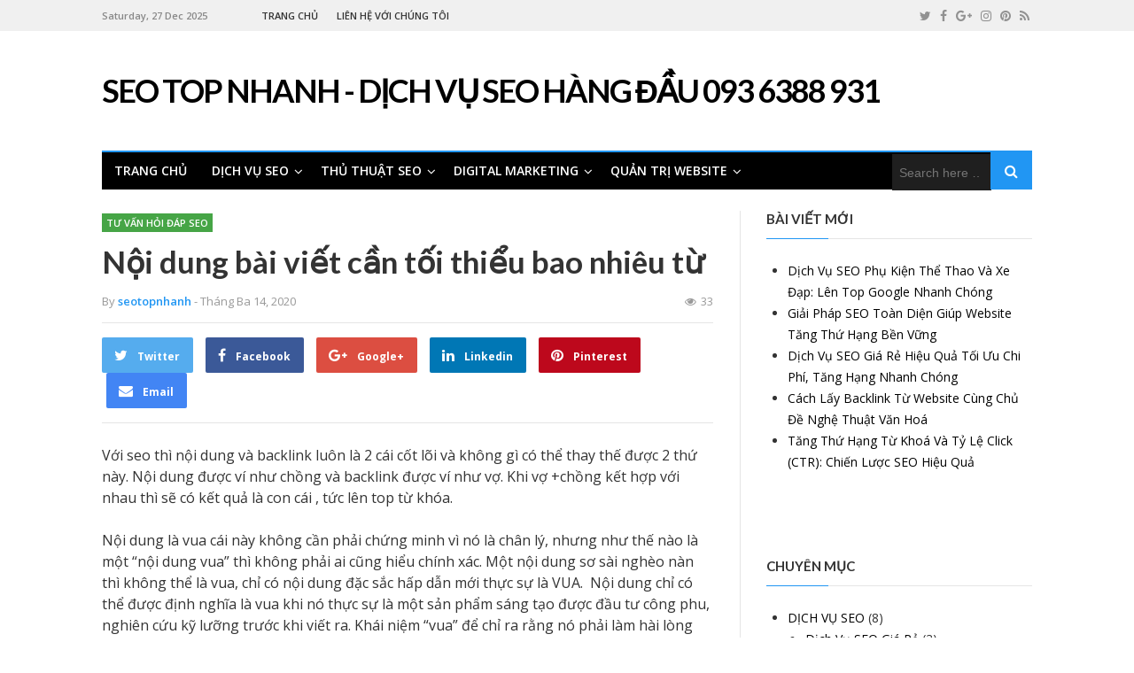

--- FILE ---
content_type: text/html; charset=UTF-8
request_url: https://www.seotopnhanh.com/noi-dung-bai-viet-can-toi-thieu-bao-nhieu-tu/
body_size: 13836
content:
<!DOCTYPE html>
<html lang="vi" prefix="og: http://ogp.me/ns#">
<head>
<meta charset="UTF-8">
<meta name="viewport" content="width=device-width, initial-scale=1">
<link rel="profile" href="http://gmpg.org/xfn/11">
<link rel="pingback" href="https://www.seotopnhanh.com/xmlrpc.php">

<title>Nội dung bài viết cần tối thiểu bao nhiêu từ - DỊCH VỤ SEO TOP NHANH</title>

<!-- This site is optimized with the Yoast SEO plugin v7.9.1 - https://yoast.com/wordpress/plugins/seo/ -->
<meta name="description" content="Giúp bạn định hình rõ một bài viết cần viết những gì, nội dung bài viết cần tối thiểu bao nhiêu từ để vừa hấp dẫn người đọc vừa thân thiện với Google"/>
<link rel="canonical" href="https://www.seotopnhanh.com/noi-dung-bai-viet-can-toi-thieu-bao-nhieu-tu/" />
<meta property="og:locale" content="vi_VN" />
<meta property="og:type" content="article" />
<meta property="og:title" content="Nội dung bài viết cần tối thiểu bao nhiêu từ - DỊCH VỤ SEO TOP NHANH" />
<meta property="og:description" content="Giúp bạn định hình rõ một bài viết cần viết những gì, nội dung bài viết cần tối thiểu bao nhiêu từ để vừa hấp dẫn người đọc vừa thân thiện với Google" />
<meta property="og:url" content="https://www.seotopnhanh.com/noi-dung-bai-viet-can-toi-thieu-bao-nhieu-tu/" />
<meta property="og:site_name" content="SEO TOP NHANH - DỊCH VỤ SEO HÀNG ĐẦU 093 6388 931" />
<meta property="article:tag" content="Cách viết bài chuẩn seo" />
<meta property="article:tag" content="Cách viết nội dung" />
<meta property="article:section" content="Tư Vấn Hỏi Đáp SEO" />
<meta property="article:published_time" content="2020-03-14T10:16:32+00:00" />
<meta property="article:modified_time" content="2020-03-14T10:19:29+00:00" />
<meta property="og:updated_time" content="2020-03-14T10:19:29+00:00" />
<meta property="og:image" content="https://www.seotopnhanh.com/wp-content/uploads/2020/03/Nội-dung-bài-viết.jpg" />
<meta property="og:image:secure_url" content="https://www.seotopnhanh.com/wp-content/uploads/2020/03/Nội-dung-bài-viết.jpg" />
<meta property="og:image:width" content="800" />
<meta property="og:image:height" content="533" />
<meta name="twitter:card" content="summary_large_image" />
<meta name="twitter:description" content="Giúp bạn định hình rõ một bài viết cần viết những gì, nội dung bài viết cần tối thiểu bao nhiêu từ để vừa hấp dẫn người đọc vừa thân thiện với Google" />
<meta name="twitter:title" content="Nội dung bài viết cần tối thiểu bao nhiêu từ - DỊCH VỤ SEO TOP NHANH" />
<meta name="twitter:image" content="https://www.seotopnhanh.com/wp-content/uploads/2020/03/Nội-dung-bài-viết.jpg" />
<!-- / Yoast SEO plugin. -->

<link rel='dns-prefetch' href='//fonts.googleapis.com' />
<link rel='dns-prefetch' href='//s.w.org' />
<link rel="alternate" type="application/rss+xml" title="Dòng thông tin SEO TOP NHANH - DỊCH VỤ SEO HÀNG ĐẦU 093 6388 931 &raquo;" href="https://www.seotopnhanh.com/feed/" />
<link rel="alternate" type="application/rss+xml" title="Dòng phản hồi SEO TOP NHANH - DỊCH VỤ SEO HÀNG ĐẦU 093 6388 931 &raquo;" href="https://www.seotopnhanh.com/comments/feed/" />
		<script type="text/javascript">
			window._wpemojiSettings = {"baseUrl":"https:\/\/s.w.org\/images\/core\/emoji\/11\/72x72\/","ext":".png","svgUrl":"https:\/\/s.w.org\/images\/core\/emoji\/11\/svg\/","svgExt":".svg","source":{"concatemoji":"https:\/\/www.seotopnhanh.com\/wp-includes\/js\/wp-emoji-release.min.js?ver=4.9.26"}};
			!function(e,a,t){var n,r,o,i=a.createElement("canvas"),p=i.getContext&&i.getContext("2d");function s(e,t){var a=String.fromCharCode;p.clearRect(0,0,i.width,i.height),p.fillText(a.apply(this,e),0,0);e=i.toDataURL();return p.clearRect(0,0,i.width,i.height),p.fillText(a.apply(this,t),0,0),e===i.toDataURL()}function c(e){var t=a.createElement("script");t.src=e,t.defer=t.type="text/javascript",a.getElementsByTagName("head")[0].appendChild(t)}for(o=Array("flag","emoji"),t.supports={everything:!0,everythingExceptFlag:!0},r=0;r<o.length;r++)t.supports[o[r]]=function(e){if(!p||!p.fillText)return!1;switch(p.textBaseline="top",p.font="600 32px Arial",e){case"flag":return s([55356,56826,55356,56819],[55356,56826,8203,55356,56819])?!1:!s([55356,57332,56128,56423,56128,56418,56128,56421,56128,56430,56128,56423,56128,56447],[55356,57332,8203,56128,56423,8203,56128,56418,8203,56128,56421,8203,56128,56430,8203,56128,56423,8203,56128,56447]);case"emoji":return!s([55358,56760,9792,65039],[55358,56760,8203,9792,65039])}return!1}(o[r]),t.supports.everything=t.supports.everything&&t.supports[o[r]],"flag"!==o[r]&&(t.supports.everythingExceptFlag=t.supports.everythingExceptFlag&&t.supports[o[r]]);t.supports.everythingExceptFlag=t.supports.everythingExceptFlag&&!t.supports.flag,t.DOMReady=!1,t.readyCallback=function(){t.DOMReady=!0},t.supports.everything||(n=function(){t.readyCallback()},a.addEventListener?(a.addEventListener("DOMContentLoaded",n,!1),e.addEventListener("load",n,!1)):(e.attachEvent("onload",n),a.attachEvent("onreadystatechange",function(){"complete"===a.readyState&&t.readyCallback()})),(n=t.source||{}).concatemoji?c(n.concatemoji):n.wpemoji&&n.twemoji&&(c(n.twemoji),c(n.wpemoji)))}(window,document,window._wpemojiSettings);
		</script>
		<style type="text/css">
img.wp-smiley,
img.emoji {
	display: inline !important;
	border: none !important;
	box-shadow: none !important;
	height: 1em !important;
	width: 1em !important;
	margin: 0 .07em !important;
	vertical-align: -0.1em !important;
	background: none !important;
	padding: 0 !important;
}
</style>
<link rel='stylesheet' id='junkie-shortcodes-css'  href='https://www.seotopnhanh.com/wp-content/plugins/theme-junkie-shortcodes/assets/css/junkie-shortcodes.css?ver=4.9.26' type='text/css' media='all' />
<link rel='stylesheet' id='truereview-plugins-style-css'  href='https://www.seotopnhanh.com/wp-content/themes/truereview/assets/css/plugins.min.css?ver=4.9.26' type='text/css' media='all' />
<link rel='stylesheet' id='truereview-style-css'  href='https://www.seotopnhanh.com/wp-content/themes/truereview/style.min.css?ver=4.9.26' type='text/css' media='all' />
<link rel='stylesheet' id='truereview-custom-fonts-css'  href='//fonts.googleapis.com/css?family=Open+Sans%3Aregular%2Citalic%2C700%2C600%2C300%7CLato%3Aregular%2Citalic%2C700%2C300%26subset%3Dlatin%2C' type='text/css' media='all' />
<link rel='stylesheet' id='truereview-skin-css'  href='https://www.seotopnhanh.com/wp-content/themes/truereview/assets/css/skins/blue.css' type='text/css' media='all' />
<script type='text/javascript' src='https://www.seotopnhanh.com/wp-includes/js/jquery/jquery.js?ver=1.12.4'></script>
<script type='text/javascript' src='https://www.seotopnhanh.com/wp-includes/js/jquery/jquery-migrate.min.js?ver=1.4.1'></script>
<!--[if lte IE 9]>
<script type='text/javascript' src='https://www.seotopnhanh.com/wp-content/themes/truereview/assets/js/html5shiv.min.js'></script>
<![endif]-->
<link rel='https://api.w.org/' href='https://www.seotopnhanh.com/wp-json/' />
<link rel="EditURI" type="application/rsd+xml" title="RSD" href="https://www.seotopnhanh.com/xmlrpc.php?rsd" />
<link rel="wlwmanifest" type="application/wlwmanifest+xml" href="https://www.seotopnhanh.com/wp-includes/wlwmanifest.xml" /> 
<meta name="generator" content="WordPress 4.9.26" />
<link rel='shortlink' href='https://www.seotopnhanh.com/?p=1272' />
<link rel="alternate" type="application/json+oembed" href="https://www.seotopnhanh.com/wp-json/oembed/1.0/embed?url=https%3A%2F%2Fwww.seotopnhanh.com%2Fnoi-dung-bai-viet-can-toi-thieu-bao-nhieu-tu%2F" />
<link rel="alternate" type="text/xml+oembed" href="https://www.seotopnhanh.com/wp-json/oembed/1.0/embed?url=https%3A%2F%2Fwww.seotopnhanh.com%2Fnoi-dung-bai-viet-can-toi-thieu-bao-nhieu-tu%2F&#038;format=xml" />
<style type="text/css" id="custom-background-css">
body.custom-background { background-color: #ffffff; }
</style>
<link rel="icon" href="https://www.seotopnhanh.com/wp-content/uploads/2018/08/cropped-seo-1-32x32.png" sizes="32x32" />
<link rel="icon" href="https://www.seotopnhanh.com/wp-content/uploads/2018/08/cropped-seo-1-192x192.png" sizes="192x192" />
<link rel="apple-touch-icon-precomposed" href="https://www.seotopnhanh.com/wp-content/uploads/2018/08/cropped-seo-1-180x180.png" />
<meta name="msapplication-TileImage" content="https://www.seotopnhanh.com/wp-content/uploads/2018/08/cropped-seo-1-270x270.png" />



</head>

<body class="post-template-default single single-post postid-1272 single-format-standard custom-background multi-author container-fullwidth has-date layout-2c-l" dir="ltr" itemscope="itemscope" itemtype="http://schema.org/Blog">

<div id="page" class="site">

	
	<div class="wide-container">

		<div class="top-bar">
	<div class="container">

		<div class="top-bar-left">
							<div class="today">Saturday, 27 Dec 2025</div>
						
<nav class="main-navigation" itemscope="itemscope" itemtype="http://schema.org/SiteNavigationElement">

	<ul id="menu-primary-items" class="menu-primary-items"><li  id="menu-item-124" class="menu-item menu-item-type-custom menu-item-object-custom menu-item-124"><a href="https://seotopnhanh.com/">TRANG CHỦ</a></li>
<li  id="menu-item-659" class="menu-item menu-item-type-post_type menu-item-object-page menu-item-659"><a href="https://www.seotopnhanh.com/lien-he-voi-chung-toi/">LIÊN HỆ VỚI CHÚNG TÔI</a></li>
</ul>
</nav><!-- .main-navigation -->
		</div>

					<div class="top-bar-right">
				<div id="header-social" class="social-icons"><a href="#"><i class="fa fa-twitter"></i></a> <a href="#"><i class="fa fa-facebook"></i></a> <a href="#"><i class="fa fa-google-plus"></i></a> <a href="#"><i class="fa fa-instagram"></i></a> <a href="#"><i class="fa fa-pinterest"></i></a> <a href="#"><i class="fa fa-rss"></i></a></div>			</div>
		
	</div>
</div>

		<header id="masthead" class="site-header" itemscope="itemscope" itemtype="http://schema.org/WPHeader">
			<div class="container">

				<div class="site-branding">
					<div id="logo">
<h1 class="site-title" id="site-title" itemprop="headline"><a href="https://www.seotopnhanh.com" itemprop="url" rel="home"><span itemprop="headline">SEO TOP NHANH - DỊCH VỤ SEO HÀNG ĐẦU 093 6388 931</span></a></h1>
</div>
				</div>

				
				
<nav class="secondary-navigation" itemscope="itemscope" itemtype="http://schema.org/SiteNavigationElement">

	<div class="menu-secondary-container"><ul id="menu-secondary-items" class="menu-secondary-items"><li  id="menu-item-434" class="menu-item menu-item-type-custom menu-item-object-custom menu-item-434"><a href="https://seotopnhanh.com/">TRANG CHỦ</a></li>
<li  id="menu-item-590" class="menu-item menu-item-type-taxonomy menu-item-object-category menu-item-has-children menu-item-590"><a href="https://www.seotopnhanh.com/category/dich-vu-seo/">DỊCH VỤ SEO</a>
<ul class="sub-menu">
	<li  id="menu-item-1336" class="menu-item menu-item-type-taxonomy menu-item-object-category menu-item-1336"><a href="https://www.seotopnhanh.com/category/dich-vu-seo/dich-vu-seo-theo-nganh/">Dịch Vụ SEO Theo Ngành</a></li>
	<li  id="menu-item-617" class="menu-item menu-item-type-taxonomy menu-item-object-category menu-item-617"><a href="https://www.seotopnhanh.com/category/dich-vu-seo/dich-vu-seo-tong-the/">Dịch Vụ SEO Tổng Thể</a></li>
	<li  id="menu-item-616" class="menu-item menu-item-type-taxonomy menu-item-object-category menu-item-616"><a href="https://www.seotopnhanh.com/category/dich-vu-seo/dich-vu-seo-gia-re/">Dịch Vụ SEO Giá Rẻ</a></li>

</ul>
</li>
<li  id="menu-item-594" class="menu-item menu-item-type-taxonomy menu-item-object-category current-post-ancestor menu-item-has-children menu-item-594"><a href="https://www.seotopnhanh.com/category/thu-thuat-seo/">THỦ THUẬT SEO</a>
<ul class="sub-menu">
	<li  id="menu-item-621" class="menu-item menu-item-type-taxonomy menu-item-object-category menu-item-621"><a href="https://www.seotopnhanh.com/category/thu-thuat-seo/seo-onpage/">Seo Onpage</a></li>
	<li  id="menu-item-620" class="menu-item menu-item-type-taxonomy menu-item-object-category menu-item-620"><a href="https://www.seotopnhanh.com/category/thu-thuat-seo/kinh-nghiem-seo/">Kinh Nghiệm Seo</a></li>
	<li  id="menu-item-623" class="menu-item menu-item-type-taxonomy menu-item-object-category menu-item-623"><a href="https://www.seotopnhanh.com/category/thu-thuat-seo/xay-dung-backlink/">Xây Dựng Backlink</a></li>
	<li  id="menu-item-622" class="menu-item menu-item-type-taxonomy menu-item-object-category current-post-ancestor current-menu-parent current-post-parent menu-item-622"><a href="https://www.seotopnhanh.com/category/thu-thuat-seo/tu-van-hoi-dap-seo/">Tư Vấn Hỏi Đáp SEO</a></li>

</ul>
</li>
<li  id="menu-item-591" class="menu-item menu-item-type-taxonomy menu-item-object-category menu-item-has-children menu-item-591"><a href="https://www.seotopnhanh.com/category/digital-marketing/">DIGITAL MARKETING</a>
<ul class="sub-menu">
	<li  id="menu-item-608" class="menu-item menu-item-type-taxonomy menu-item-object-category menu-item-608"><a href="https://www.seotopnhanh.com/category/digital-marketing/quang-cao-google-ads/">Quảng Cáo Google Ads</a></li>
	<li  id="menu-item-607" class="menu-item menu-item-type-taxonomy menu-item-object-category menu-item-607"><a href="https://www.seotopnhanh.com/category/digital-marketing/quang-cao-facebook-ads/">Quảng Cáo Facebook Ads</a></li>
	<li  id="menu-item-610" class="menu-item menu-item-type-taxonomy menu-item-object-category menu-item-610"><a href="https://www.seotopnhanh.com/category/digital-marketing/youtube-instagram-forum-video/">Youtube, Instagram, Forum, Video</a></li>
	<li  id="menu-item-609" class="menu-item menu-item-type-taxonomy menu-item-object-category menu-item-609"><a href="https://www.seotopnhanh.com/category/digital-marketing/tu-van-hoi-dap-digital-marketing/">Tư Vấn Hỏi Đáp Digital Marketing</a></li>

</ul>
</li>
<li  id="menu-item-593" class="menu-item menu-item-type-taxonomy menu-item-object-category menu-item-has-children menu-item-593"><a href="https://www.seotopnhanh.com/category/quan-tri-website/">QUẢN TRỊ WEBSITE</a>
<ul class="sub-menu">
	<li  id="menu-item-612" class="menu-item menu-item-type-taxonomy menu-item-object-category menu-item-612"><a href="https://www.seotopnhanh.com/category/quan-tri-website/ky-nang-webmaster/">Kỹ Năng Webmaster</a></li>
	<li  id="menu-item-611" class="menu-item menu-item-type-taxonomy menu-item-object-category menu-item-611"><a href="https://www.seotopnhanh.com/category/quan-tri-website/kiem-tien-online/">Kiếm Tiền Online</a></li>
	<li  id="menu-item-613" class="menu-item menu-item-type-taxonomy menu-item-object-category menu-item-613"><a href="https://www.seotopnhanh.com/category/quan-tri-website/tu-van-vps-hosting-domain/">Tư Vấn VPS Hosting Domain</a></li>
	<li  id="menu-item-595" class="menu-item menu-item-type-taxonomy menu-item-object-category menu-item-595"><a href="https://www.seotopnhanh.com/category/quan-tri-website/tin-tuc-seo/">Tin Tức Seo</a></li>

</ul>
</li>
</ul></div>
			<form role="search" method="get" class="searchform" action="https://www.seotopnhanh.com/">
	<div>
		<input type="search" class="search-field field" placeholder="Search here &hellip;" value="" name="s" title="Search for:" />
		<button type="submit" class="submit-field"><i class="fa fa-search"></i></button>
	</div>
</form>
	
</nav><!-- .secondary-navigation -->

				
			</div>
		</header><!-- #masthead -->

		
		
		<div id="content" class="site-content">
			<div class="container">

	<div id="primary" class="content-area">
		<main id="main" class="site-main">

			
				<article id="post-1272" class="post-1272 post type-post status-publish format-standard has-post-thumbnail hentry category-tu-van-hoi-dap-seo tag-cach-viet-bai-chuan-seo tag-cach-viet-noi-dung entry" itemscope="itemscope" itemtype="http://schema.org/BlogPosting" itemprop="blogPost">

	<meta itemscope itemprop="mainEntityOfPage" itemType="https://schema.org/WebPage" itemid="https://www.seotopnhanh.com/noi-dung-bai-viet-can-toi-thieu-bao-nhieu-tu/" content="Nội dung bài viết cần tối thiểu bao nhiêu từ" />
	<meta itemprop="dateModified" content="2020-03-14T10:19:29+00:00" />

					<span itemprop="image" itemscope itemtype="https://schema.org/ImageObject">
			<meta itemprop="url" content="https://www.seotopnhanh.com/wp-content/uploads/2020/03/Nội-dung-bài-viết.jpg">
			<meta itemprop="width" content="690">
			<meta itemprop="height" content="460">
		</span>
	
	<header class="entry-header">
		
								<span class="cat-links" itemprop="articleSection">
																			<a href="https://www.seotopnhanh.com/category/thu-thuat-seo/tu-van-hoi-dap-seo/" style="background-color: #46a546">Tư Vấn Hỏi Đáp SEO</a>
							</span>
					
			<h1 class="entry-title" itemprop="headline">Nội dung bài viết cần tối thiểu bao nhiêu từ</h1>	</header>

	<div class="entry-byline">
		<div class="byline-left">
			<span class="entry-author author vcard" itemprop="author" itemscope="itemscope" itemtype="http://schema.org/Person">By <a class="url fn n" href="https://www.seotopnhanh.com/author/seotopnhanh/" itemprop="url"><span itemprop="name">seotopnhanh</span></a></span>
			<time class="entry-date published" datetime="2020-03-14T10:16:32+00:00" itemprop="datePublished" title="Thứ Bảy, Tháng Ba 14, 2020, 10:16 sáng"> - Tháng Ba 14, 2020</time>
		</div>
		<div class="byline-right">
			<span class="entry-view"><i class="fa fa-eye"></i>33</span>
					</div>
	</div>

			<div class="entry-share">
			<ul>
				<li class="twitter"><a href="https://twitter.com/intent/tweet?text=N%E1%BB%99i+dung+b%C3%A0i+vi%E1%BA%BFt+c%E1%BA%A7n+t%E1%BB%91i+thi%E1%BB%83u+bao+nhi%C3%AAu+t%E1%BB%AB&amp;url=https%3A%2F%2Fwww.seotopnhanh.com%2Fnoi-dung-bai-viet-can-toi-thieu-bao-nhieu-tu%2F" target="_blank"><i class="fa fa-twitter"></i> <span>Twitter</span></a></li>
				<li class="facebook"><a href="https://www.facebook.com/sharer/sharer.php?u=https%3A%2F%2Fwww.seotopnhanh.com%2Fnoi-dung-bai-viet-can-toi-thieu-bao-nhieu-tu%2F" target="_blank"><i class="fa fa-facebook"></i> <span>Facebook</span></a></li>
				<li class="google-plus"><a href="https://plus.google.com/share?url=https%3A%2F%2Fwww.seotopnhanh.com%2Fnoi-dung-bai-viet-can-toi-thieu-bao-nhieu-tu%2F" target="_blank"><i class="fa fa-google-plus"></i> <span>Google+</span></a></li>
				<li class="linkedin"><a href="https://www.linkedin.com/shareArticle?mini=true&amp;url=https%3A%2F%2Fwww.seotopnhanh.com%2Fnoi-dung-bai-viet-can-toi-thieu-bao-nhieu-tu%2F&amp;title=N%E1%BB%99i+dung+b%C3%A0i+vi%E1%BA%BFt+c%E1%BA%A7n+t%E1%BB%91i+thi%E1%BB%83u+bao+nhi%C3%AAu+t%E1%BB%AB" target="_blank"><i class="fa fa-linkedin"></i> <span>Linkedin</span></a></li>
				<li class="pinterest"><a href="https://pinterest.com/pin/create/button/?url=https%3A%2F%2Fwww.seotopnhanh.com%2Fnoi-dung-bai-viet-can-toi-thieu-bao-nhieu-tu%2F&amp;media=https%3A%2F%2Fwww.seotopnhanh.com%2Fwp-content%2Fuploads%2F2020%2F03%2FN%E1%BB%99i-dung-b%C3%A0i-vi%E1%BA%BFt.jpg" target="_blank"><i class="fa fa-pinterest"></i> <span>Pinterest</span></a></li>
				<li class="email"><a href="mailto:?subject=http://%5BSEO+TOP+NHANH+-+D%E1%BB%8ACH+V%E1%BB%A4+SEO+H%C3%80NG+%C4%90%E1%BA%A6U+093+6388+931%5D+N%E1%BB%99i+dung+b%C3%A0i+vi%E1%BA%BFt+c%E1%BA%A7n+t%E1%BB%91i+thi%E1%BB%83u+bao+nhi%C3%AAu+t%E1%BB%AB&amp;body=http://https%3A%2F%2Fwww.seotopnhanh.com%2Fnoi-dung-bai-viet-can-toi-thieu-bao-nhieu-tu%2F"><i class="fa fa-envelope"></i> <span>Email</span></a></li>
			</ul>
		</div>
	
	
	<div class="entry-content" itemprop="articleBody">

		<p>Với seo thì nội dung và backlink luôn là 2 cái cốt lõi và không gì có thể thay thế được 2 thứ này. Nội dung được ví như chồng và backlink được ví như vợ. Khi vợ +chồng kết hợp với nhau thì sẽ có kết quả là con cái , tức lên top từ khóa.</p>
<p>Nội dung là vua cái này không cần phải chứng minh vì nó là chân lý, nhưng như thế nào là một “nội dung vua” thì không phải ai cũng hiểu chính xác. Một nội dung sơ sài nghèo nàn thì không thể là vua, chỉ có nội dung đặc sắc hấp dẫn mới thực sự là VUA.  Nội dung chỉ có thể được định nghĩa là vua khi nó thực sự là một sản phẩm sáng tạo được đầu tư công phu, nghiên cứu kỹ lưỡng trước khi viết ra. Khái niệm &#8220;vua&#8221; để chỉ ra rằng nó phải làm hài lòng các thượng đế (người đọc) bằng việc mang lại một giá trị mà người đọc đang cần tìm kiếm.</p>
<figure id="attachment_1289" style="width: 800px" class="wp-caption alignnone"><img class="size-full wp-image-1289" src="https://www.seotopnhanh.com/wp-content/uploads/2020/03/Nội-dung-bài-viết.jpg" alt="" width="800" height="533" srcset="https://www.seotopnhanh.com/wp-content/uploads/2020/03/Nội-dung-bài-viết.jpg 800w, https://www.seotopnhanh.com/wp-content/uploads/2020/03/Nội-dung-bài-viết-768x512.jpg 768w, https://www.seotopnhanh.com/wp-content/uploads/2020/03/Nội-dung-bài-viết-365x243.jpg 365w" sizes="(max-width: 800px) 100vw, 800px" /><figcaption class="wp-caption-text">Nội dung bài viết cần tối thiểu bao nhiêu từ</figcaption></figure>
<p>Số lượng từ trong một bài viết cũng phần nào làm nên tiêu chuẩn “vua” đó. Tất nhiên, để nói chính xác thì một bài viết dài không cứ là bài viết hay, và một bài viết ngắn là một bài viết dở. Chất lượng của bài viết phụ thuộc vào nhiều yếu tố, trong đó phụ thuộc vào chất lượng thông tin trong bài viết, phụ thuộc vào giá trị của bài viết đó đem lại cho người đọc là chủ yếu.</p>
<p>Mặc dù vậy, một bài viết có nhiều từ thi sẽ vẫn được Google đánh giá cao hơn là một bài viết ngắn ngủi chỉ có mấy chục từ. Chúng ta nên biết rằng với Google thì người dùng là vua, còn với dân SEO thì Google vua. Mà chiều lòng người dùng cũng tức là chiều lòng Google. Một khi bạn đã được Google thích bạn sẽ sống chung được với Google lâu nhất có thể.</p>
<p>Dưới góc nhìn của chúng tối và theo kinh nghiệm nhiều năm làm seo mà chúng tôi đúc kết được thì  một bài viết nên có ít nhất 500 từ hoặc nếu tốt hơn là trên 1000 từ và trên 2000 từ thì càng tuyệt vời hơn. Tất nhiên với một vài lĩnh vực đặc thù hoặc một số bài viết dạng hỏi đáp thì 200-300 từ cũng là chấp nhận được.</p>
<p>Từ cũng chỉ là một phần góc độ mang tính chất kỹ thuật trong SEO nhiều hơn, còn tất nhiên để bài viết đó có chất lượng thì không chỉ số từ là đủ. Một bài viết hay được quyết định bởi nhiều yếu tố khác. Các bạn có thể đọc những bài viết của chúng tôi về cách viết bài thế nào cho hấp dẫn nhé.</p>
<p>Xem thêm bài viết liên quan <a href="https://www.seotopnhanh.com/kinh-nghiem-viet-bai-chuan-seo-tu-thuc-te/">Kinh nghiệm viết bài chuẩn seo từ thực tế</a></p>
<p>_______________________________________________________________________________</p>
<p>Team SEOTOPNHANH.COM</p>
<p>Dịch vụ SEO chất lượng uy tín, từ khóa lên top hiệu quả, chi phí thấp</p>
<p>Phone: 093 6388 931</p>
<p>Email: seotopnhanh1@gmail.com</p>
<p>Chat Skype:  seotopnhanh.com (vui lòng gõ ô tìm kiếm để add nick)</p>
<p>https://www.facebook.com/seotopnhanhcom</p>
		
	</div>

	<footer class="entry-footer">

					<span class="tag-links" itemprop="keywords">
				<span>Tags: </span>
									<a href="https://www.seotopnhanh.com/tag/cach-viet-bai-chuan-seo/">#Cách viết bài chuẩn seo</a>
									<a href="https://www.seotopnhanh.com/tag/cach-viet-noi-dung/">#Cách viết nội dung</a>
							</span>
		
	</footer>

</article><!-- #post-## -->

						<div class="entry-share">
			<ul>
				<li class="twitter"><a href="https://twitter.com/intent/tweet?text=N%E1%BB%99i+dung+b%C3%A0i+vi%E1%BA%BFt+c%E1%BA%A7n+t%E1%BB%91i+thi%E1%BB%83u+bao+nhi%C3%AAu+t%E1%BB%AB&amp;url=https%3A%2F%2Fwww.seotopnhanh.com%2Fnoi-dung-bai-viet-can-toi-thieu-bao-nhieu-tu%2F" target="_blank"><i class="fa fa-twitter"></i> <span>Twitter</span></a></li>
				<li class="facebook"><a href="https://www.facebook.com/sharer/sharer.php?u=https%3A%2F%2Fwww.seotopnhanh.com%2Fnoi-dung-bai-viet-can-toi-thieu-bao-nhieu-tu%2F" target="_blank"><i class="fa fa-facebook"></i> <span>Facebook</span></a></li>
				<li class="google-plus"><a href="https://plus.google.com/share?url=https%3A%2F%2Fwww.seotopnhanh.com%2Fnoi-dung-bai-viet-can-toi-thieu-bao-nhieu-tu%2F" target="_blank"><i class="fa fa-google-plus"></i> <span>Google+</span></a></li>
				<li class="linkedin"><a href="https://www.linkedin.com/shareArticle?mini=true&amp;url=https%3A%2F%2Fwww.seotopnhanh.com%2Fnoi-dung-bai-viet-can-toi-thieu-bao-nhieu-tu%2F&amp;title=N%E1%BB%99i+dung+b%C3%A0i+vi%E1%BA%BFt+c%E1%BA%A7n+t%E1%BB%91i+thi%E1%BB%83u+bao+nhi%C3%AAu+t%E1%BB%AB" target="_blank"><i class="fa fa-linkedin"></i> <span>Linkedin</span></a></li>
				<li class="pinterest"><a href="https://pinterest.com/pin/create/button/?url=https%3A%2F%2Fwww.seotopnhanh.com%2Fnoi-dung-bai-viet-can-toi-thieu-bao-nhieu-tu%2F&amp;media=https%3A%2F%2Fwww.seotopnhanh.com%2Fwp-content%2Fuploads%2F2020%2F03%2FN%E1%BB%99i-dung-b%C3%A0i-vi%E1%BA%BFt.jpg" target="_blank"><i class="fa fa-pinterest"></i> <span>Pinterest</span></a></li>
				<li class="email"><a href="mailto:?subject=http://%5BSEO+TOP+NHANH+-+D%E1%BB%8ACH+V%E1%BB%A4+SEO+H%C3%80NG+%C4%90%E1%BA%A6U+093+6388+931%5D+N%E1%BB%99i+dung+b%C3%A0i+vi%E1%BA%BFt+c%E1%BA%A7n+t%E1%BB%91i+thi%E1%BB%83u+bao+nhi%C3%AAu+t%E1%BB%AB&amp;body=http://https%3A%2F%2Fwww.seotopnhanh.com%2Fnoi-dung-bai-viet-can-toi-thieu-bao-nhieu-tu%2F"><i class="fa fa-envelope"></i> <span>Email</span></a></li>
			</ul>
		</div>
	
					<div class="post-pagination">

					<div class="prev-post">

									<a class="thumbnail-link" href="https://www.seotopnhanh.com/thuat-toan-google-zebra-phat-nhung-loi-nao/"><img width="100" height="100" src="https://www.seotopnhanh.com/wp-content/uploads/2020/03/Thuật-toán-Google-zebra-100x100.jpg" class="entry-thumbnail wp-post-image" alt="Thuật toán Google zebra phạt những lỗi nào" /></a>
				
				<div class="post-detail">
					<span>Previous Post</span>
					<a href="https://www.seotopnhanh.com/thuat-toan-google-zebra-phat-nhung-loi-nao/" class="post-title">Thuật toán Google zebra phạt những lỗi nào</a>
				</div>

			</div>
		
					<div class="next-post">

									<a class="thumbnail-link" href="https://www.seotopnhanh.com/bi-quyet-viet-noi-dung-hay-nho-tu-duy-khac-biet/"><img width="100" height="100" src="https://www.seotopnhanh.com/wp-content/uploads/2020/03/viết-nội-dung-hay-100x100.jpg" class="entry-thumbnail wp-post-image" alt="Bí quyết viết nội dung hay nhờ tư duy khác biệt" /></a>
				
				<div class="post-detail">
					<span>Next Post</span>
					<a href="https://www.seotopnhanh.com/bi-quyet-viet-noi-dung-hay-nho-tu-duy-khac-biet/" class="post-title">Bí quyết viết nội dung hay nhờ tư duy khác biệt</a>
				</div>

			</div>
		
	</div>

				
				
		<div class="related-posts">
			<h3>Related Articles</h3>
			<ul>
									<li>
													<a class="thumbnail-link" href="https://www.seotopnhanh.com/bat-dau-lam-seo-huong-dan-co-ban-cho-nguoi-moi-bat-dau/"><img width="365" height="260" src="https://www.seotopnhanh.com/wp-content/uploads/2024/12/Bắt-đầu-làm-SEO-365x260.jpg" class="entry-thumbnail wp-post-image" alt="Bắt Đầu Làm SEO: Hướng Dẫn Cơ Bản Cho Người Mới Bắt Đầu" /></a>
												<h2 class="entry-title"><a href="https://www.seotopnhanh.com/bat-dau-lam-seo-huong-dan-co-ban-cho-nguoi-moi-bat-dau/" rel="bookmark">Bắt Đầu Làm SEO: Hướng Dẫn Cơ Bản Cho Người Mới Bắt Đầu</a></h2>						<time class="published" datetime="2025-08-05T02:35:12+00:00">Tháng Tám 5, 2025</time>
					</li>
									<li>
													<a class="thumbnail-link" href="https://www.seotopnhanh.com/tam-quan-trong-cua-seo-trong-ky-nguyen-so/"><img width="365" height="192" src="https://www.seotopnhanh.com/wp-content/uploads/2024/12/Tầm-Quan-Trọng-Của-SEO.jpg" class="entry-thumbnail wp-post-image" alt="Tầm Quan Trọng Của SEO Trong Kỷ Nguyên Số Với Doanh Nghiệp" /></a>
												<h2 class="entry-title"><a href="https://www.seotopnhanh.com/tam-quan-trong-cua-seo-trong-ky-nguyen-so/" rel="bookmark">Tầm Quan Trọng Của SEO Trong Kỷ Nguyên Số Với Doanh Nghiệp</a></h2>						<time class="published" datetime="2025-05-06T09:38:58+00:00">Tháng Năm 6, 2025</time>
					</li>
									<li>
													<a class="thumbnail-link" href="https://www.seotopnhanh.com/muc-dich-google-cap-nhat-thuat-toan-panda/"><img width="365" height="260" src="https://www.seotopnhanh.com/wp-content/uploads/2020/03/Google-cập-nhật-thuật-toán-365x260.jpg" class="entry-thumbnail wp-post-image" alt="Mục đích Google cập nhật thuật toán Panda" /></a>
												<h2 class="entry-title"><a href="https://www.seotopnhanh.com/muc-dich-google-cap-nhat-thuat-toan-panda/" rel="bookmark">Mục đích Google cập nhật thuật toán Panda</a></h2>						<time class="published" datetime="2020-03-16T03:09:46+00:00">Tháng Ba 16, 2020</time>
					</li>
							</ul>
		</div>

	
				
			
		</main><!-- #main -->
	</div><!-- #primary -->


<div id="secondary" class="sidebar-primary" aria-label="Primary Sidebar" role="complementary" itemscope="itemscope" itemtype="http://schema.org/WPSideBar">
			<aside id="recent-posts-2" class="widget widget_recent_entries">		<h3 class="widget-title">Bài viết mới</h3>		<ul>
											<li>
					<a href="https://www.seotopnhanh.com/dich-vu-seo-phu-kien-the-thao-va-xe-dap-len-top-google-nhanh-chong/">Dịch Vụ SEO Phụ Kiện Thể Thao Và Xe Đạp: Lên Top Google Nhanh Chóng</a>
									</li>
											<li>
					<a href="https://www.seotopnhanh.com/giai-phap-seo-toan-dien-giup-website-tang-thu-hang-ben-vung/">Giải Pháp SEO Toàn Diện Giúp Website Tăng Thứ Hạng Bền Vững</a>
									</li>
											<li>
					<a href="https://www.seotopnhanh.com/dich-vu-seo-gia-re-hieu-qua-toi-uu-chi-phi-tang-hang-nhanh-chong/">Dịch Vụ SEO Giá Rẻ Hiệu Quả Tối Ưu Chi Phí, Tăng Hạng Nhanh Chóng</a>
									</li>
											<li>
					<a href="https://www.seotopnhanh.com/cach-lay-backlink-tu-website-cung-chu-de-nghe-thuat-van-hoa/">Cách Lấy Backlink Từ Website Cùng Chủ Đề Nghệ Thuật Văn Hoá</a>
									</li>
											<li>
					<a href="https://www.seotopnhanh.com/tang-thu-hang-tu-khoa-va-ty-le-click-ctr-chien-luoc-seo-hieu-qua/">Tăng Thứ Hạng Từ Khoá Và Tỷ Lệ Click (CTR): Chiến Lược SEO Hiệu Quả</a>
									</li>
					</ul>
		</aside><aside id="text-3" class="widget widget_text">			<div class="textwidget"></div>
		</aside><aside id="categories-2" class="widget widget_categories"><h3 class="widget-title">Chuyên mục</h3>		<ul>
	<li class="cat-item cat-item-70"><a href="https://www.seotopnhanh.com/category/dich-vu-seo/" title="Nhà cung cấp Dịch vụ SEO uy tín nhất Việt Nam, SEO tron gói, SEO giá rẻ, seo tổng thể. Chất lượng dịch vụ cao và giá cả cực kỳ cạnh tranh.

SEOTOPNHANH.COM chúng tôi luôn tự hào là đơn vị làm dịch vụ seo hàng đầu của VN, nơi tập hợp các chuyên gia seo giỏi nhất với nhiều năm kinh nghiệm. Chúng tôi tạo ra nhiều điểm khách biệt bởi tư duy seo &quot;sống chung cùng Google&quot;. Với dịch vụ seo của chúng tôi, bạn có thể hoàn toàn tin tưởng, phương pháp seo độc đáo, an toàn, đưa từ khóa lên top và đứng top bền vững và không bao giờ lo dính thuật toán Google. Với chúng tôi, seo không chỉ là seo, mà còn cả là chiến lược phát triển website">DỊCH VỤ SEO</a> (8)
<ul class='children'>
	<li class="cat-item cat-item-92"><a href="https://www.seotopnhanh.com/category/dich-vu-seo/dich-vu-seo-gia-re/" title="Cung cấp dịch vụ seo giá rẻ nhưng chất lượng, seo từ khóa lên top nhanh, chi phí seo thấp, thứ hạng của website ổn định.

Với những gói giá rẻ bạn sẽ được sử dụng những tiện ích ngang với các gói tổng thể, không những vậy, chi phí seo sẽ mềm hơn, giúp bạn đủ khả năng trang trải và tiếp cận khách hàng qua kênh seo nhanh nhất có thể. Dịch vụ seo giá rẻ của chúng tôi đem lại cho bạn thứ mà bạn đang cần: seo từ khóa lên top nhanh, từ khóa đứng top ổn định, ít biến động">Dịch Vụ SEO Giá Rẻ</a> (3)
</li>
	<li class="cat-item cat-item-232"><a href="https://www.seotopnhanh.com/category/dich-vu-seo/dich-vu-seo-theo-nganh/" title="&quot;Dịch Vụ SEO Theo Ngành&quot; cung cấp các giải pháp tối ưu hóa công cụ tìm kiếm chuyên biệt, được thiết kế riêng cho từng lĩnh vực kinh doanh khác nhau. Chúng tôi hiểu rằng mỗi ngành nghề đều có những đặc thù riêng, từ từ khóa, đối tượng mục tiêu cho đến cách tiếp cận khách hàng.

Chính vì vậy, đội ngũ chuyên gia của chúng tôi sẽ tiến hành phân tích sâu sắc để xây dựng chiến lược SEO hiệu quả, giúp nâng cao thứ hạng trang web của bạn trên các công cụ tìm kiếm. Bằng cách áp dụng các phương pháp tối ưu hóa hiện đại và phù hợp với nhu cầu cụ thể của từng ngành, chúng tôi cam kết mang lại lưu lượng truy cập chất lượng và gia tăng sự hiện diện trực tuyến cho doanh nghiệp của bạn.">Dịch Vụ SEO Theo Ngành</a> (2)
</li>
	<li class="cat-item cat-item-91"><a href="https://www.seotopnhanh.com/category/dich-vu-seo/dich-vu-seo-tong-the/" title="Cung cấp dịch vụ seo tổng thế cho website tốt nhất VN, cam kết từ khóa lên top bền vững, thứ hạng website tăng trưởng ổn định. Đưa từ khóa mục tiêu lên trúng đích, tiếp cận khách hàng trung và dài hạn là sứ mệnh mà chúng tôi sẽ mang đến cho các bạn trong gói dịch vụ seo này.

Với dịch vụ seo tổng thể, từ khóa sẽ lên top đồng loạt và doanh nghiệp của bạn sẽ là người được hưởng lợi bởi những giá trị to lớn mà gói dịch vụ này đem lại. Từ khóa đứng top ổn định hơn, vị trí xếp hạng site bền vững hơn">Dịch Vụ SEO Tổng Thể</a> (3)
</li>
</ul>
</li>
	<li class="cat-item cat-item-72"><a href="https://www.seotopnhanh.com/category/digital-marketing/" title="Digital marketing, thủ thuật tiếp thị trực tuyến, cách bán hàng, cách quảng bá sản phẩm trên mạng, thủ thuật đưa sản phẩm đến tay người tiêu dùng với chi phí thấp.

Trong chuyên mục này bạn sẽ khám phá những kinh nghiệm hay nhất về việc sử dụng các công cụ marketing như Google, Facebook, Instagram, email.. sao cho hiệu quả. Những thủ thuật hay nhất sẽ giúp bạn tự tin tiếp cận khách hàng bằng kênh online nhanh nhất, giúp bạn hạn chế tối đa những chi phí phát sinh nhưng vẫn đạt được mục tiêu đề ra">DIGITAL MARKETING</a> (49)
<ul class='children'>
	<li class="cat-item cat-item-79"><a href="https://www.seotopnhanh.com/category/digital-marketing/quang-cao-facebook-ads/" title="Cách chạy quảng cáo facebook ads, kinh nghiệm mua quảng cáo facebook, những thủ thuật hay với facebook. mẹo hay với facebook. Những vấn đề xoay quanh facebook marketing sẽ được đề cập trong chuyên mục này, làm cách nào để tiếp thị trên facebook với chi phí rẻ, thời điểm hợp lý để mua quảng cáo facebook...

Bên cạnh đó, các phương thức tiếp thị miễn phí trên facebook, tạo page bán hàng miễn phí facebook, cách hút fan, cách tạo điểm nhấn của page để bán được nhiều hàng trên facebook cũng sẽ được chia sẻ rộng rãi.">Quảng Cáo Facebook Ads</a> (12)
</li>
	<li class="cat-item cat-item-78"><a href="https://www.seotopnhanh.com/category/digital-marketing/quang-cao-google-ads/" title="Mọi thứ về Quảng Cáo Google Ads, cách chạy quảng cáo ,tối ưu quảng cáo, thời điểm mua quảng cáo. Chúng tôi chỉ giúp bạn các phương thức tối ưu nhằm tiếp cận khách hàng qua kênh Google bao gồm các thủ thuật Google Adwords, các mẹo Adwords, tối ưu hóa Adwords..

Ngoài ra, những tư vấn chuyên sâu sẽ giúp bạn tiết kiệm chi phí khi chạy quảng cáo google mà vẫn đeạt được hiệu quả tối ưu với một chiến dịch quảng cáo. Bên cạnh đó, còn là một số mẹo marketing hay trên Google hoàn toàn miễn phí.">Quảng Cáo Google Ads</a> (12)
</li>
	<li class="cat-item cat-item-81"><a href="https://www.seotopnhanh.com/category/digital-marketing/tu-van-hoi-dap-digital-marketing/" title="Mọi vấn đề liên quan đến digital marketing, cách tiếp thị trực tuyến, cách quảng bá sản phẩm dịch vụ, cách marketing online miễn phí tiếp cận khách hàng.

Trong chuyên mục này, những bài viết chuyên sâu nhất về marketing online sẽ giúp bạn giải đáp mọi thắc mắc làm sao để tiếp cận khách hàng trên mạng hiệu quả hơn. Những câu hỏi đặt ra trong quá trình tham gia quảng bá sản phẩm trên các kênh Google, Facebook, Youtube, Instagram...cũng sẽ được mổ xẻ và giải đáp chi tiết để giúp bạn tìm ra hướng đi tốt nhất">Tư Vấn Hỏi Đáp Digital Marketing</a> (12)
</li>
	<li class="cat-item cat-item-80"><a href="https://www.seotopnhanh.com/category/digital-marketing/youtube-instagram-forum-video/" title="Các thủ thuật hay để marketing hiệu quả trên facebook, instagram, cách chạy quảng cáo youtube, instagram. Kinh nghiệm forum seeding.

Danh mục này chứa đựng cả kho kinh nghiệm về digital marketing, giúp bạn khai thác tối đa tiềm năng bán hàng trên các kênh video, youtube, instagram và các diễn đàn. Những mẹo hay, những thủ thuật tốt nhất sẽ được chia sẻ để giúp bạn có những giải pháp tiếp cận khách hàng hoàn toàn miễn phí, nắm bắt các cơ hội bán hàng thông qua các kênh này, gia tăng lợi thế cạnh tranh của bạn so với các đối thủ cạnh trạnh cùng lĩnh vực.">Youtube, Instagram, Forum, Video</a> (13)
</li>
</ul>
</li>
	<li class="cat-item cat-item-73"><a href="https://www.seotopnhanh.com/category/quan-tri-website/" title="Những kinh nghiệm quản trị website hay, những thủ thuật giúp web chạy ổn định. Các bí quyết kiếm tiền từ website.Những thủ thuật hay nhất về quản lý website, giúp website chạy mượt hơn, tăng tốc độ tải trang, hạn chế tối đa mọi lỗi phát sinh trên website, giúp site thận thiện hơn với Google và người dùng.

Ngoài phương diện quản trị site, danh mục này còn chia sẻ hàng loạt kinh nghiệm giúp webmaster kiếm nhiều tiền từ website, tăng nguồn thu cho site của bạn, giúp khai thác các lợi thế của website vá biến nó thành nguồn thu nhập chủ động">QUẢN TRỊ WEBSITE</a> (51)
<ul class='children'>
	<li class="cat-item cat-item-83"><a href="https://www.seotopnhanh.com/category/quan-tri-website/kiem-tien-online/" title="Những kinh nghiệm hay về kiếm tiền online, cách tăng nguồn thu nhập cho website, những giải pháp kiếm tiền với blog. Các giải pháp tối ưu nhất giúp webmaster gia tăng cơ hội kiếm tiền thông qua tiếp thị liên kết, Google adsense và các mạng quảng cáo khác nhau, nhằm biến lợi thế của website thành tiền.

Bên cạnh đó, các mẹo hay về make money online sẽ được chia sẻ hàng ngày để chủ website hiểu được làm thế nào để hút traffic người dùng, làm thế nào để người dùng click nhiều hơn, tăng giá trị chuyển đổi của banner quảng cáo.">Kiếm Tiền Online</a> (15)
</li>
	<li class="cat-item cat-item-82"><a href="https://www.seotopnhanh.com/category/quan-tri-website/ky-nang-webmaster/" title="Tổng hợp tất cả những kỹ năng cần thiết mà một người quản trị website cần phải có, những kỹ năng phát triển web, vận hành web. Chuyên mục này sẽ tập hợp những bài viết có giá trị giúp bạn học hỏi và nâng cao kỹ năng quản trị website, giúp site của bạn chạy mượt hơn, tránh những lỗi không đáng có xảy ra trong quá trình vận hành web.

Đồng thời, giúp bạn hiểu các tính năng cơ bản của website, làm thế nào để biến site thân thiện hơn trong mắt Google cũng như người đọc, qua đó không ngừng cải thiện chất lượng website">Kỹ Năng Webmaster</a> (12)
</li>
	<li class="cat-item cat-item-75"><a href="https://www.seotopnhanh.com/category/quan-tri-website/tin-tuc-seo/" title="Cập nhật tin tức SEO quan trọng, các thay đổi thuật toán Google, các công cụ tìm kiếm ngoài Google.

Với chuyên mục này, chúng tôi đem đến cho các bạn những thông tin kịp thời nhất, chính xác nhất về các lần cập nhật thuật toán, thông tin về sự thay đổi các thuật toán cốt lõi của Google, vai trò của từng thuật toán đối với thế giới seo. Ngoài ra, còn có những phân tích chuyên sâu về các thuật toán Google và tầm ảnh hưởng của mỗi lần cập nhật thuật toán lên các kết quả tìm kiếm">Tin Tức Seo</a> (12)
</li>
	<li class="cat-item cat-item-84"><a href="https://www.seotopnhanh.com/category/quan-tri-website/tu-van-vps-hosting-domain/" title="Tư vấn cách chọn mua VPS hosting domain, Nó giúp bạn lựa chọn hosting và tên miền tốt nhất cho website.  cách chọn đúng mã nguồn cho web. Chúng tôi sẽ tư vấn nên chọn mua VPS đơn vị nào là tốt nhất.  Mua domain sao cho đẹp để tên miền của bạn thật dễ nhớ với người đọc, thân thiện với người dùng. Các bạn có thể tham khảo qua nhiều bài viết tại chuyên mục này để qua đó biết cách lựa chọn đúng đơn vị cung cấp hosting. Qua đó đảm bảo chất lượng uy tín mà giá cả lại phù hợp với khả năng tài chính của các bạn. VPS hosting ổn định sẽ hỗ trợ các bạn rất nhiều trong SEO.  Website vận hành ổn định hơn với mã nguồn ổn định">Tư Vấn VPS Hosting Domain</a> (12)
</li>
</ul>
</li>
	<li class="cat-item cat-item-71"><a href="https://www.seotopnhanh.com/category/thu-thuat-seo/" title="Những thủ thuật seo kinh điển nhất, những mẹo seo cực hay, phương pháp seo từ khóa thần thánh, đưa keyword lên top bền vững đứng top ổn định.

Không nơi đâu bạn có thể tìm thấy nhiều kinh nghiệm làm seo hay như tại chuyên mục này. Những phương pháp seo cực kỳ linh hoạt đem lại hiệu quả cao cho từ khóa, không chỉ giúp tăng thứ hạng từ khóa mà còn tăng thử hạng về lâu dài cho cả website. Với những thủ thuật này, bạn hoàn toàn có thể tự tin bạn sẽ là người làm seo giỏi nhất, am hiểu Google, am hiểu luật chơi Google">THỦ THUẬT SEO</a> (47)
<ul class='children'>
	<li class="cat-item cat-item-88"><a href="https://www.seotopnhanh.com/category/thu-thuat-seo/kinh-nghiem-seo/" title="Những kinh nghiệm SEO hay nhất, những bí quyết seo bá đạo, seo từ khóa lên top bền vững, vị trí xếp hạng của website không ngừng được cải thiện.

Chúng tôi tập hợp và chia sẻ những kinh nghiệm hữu ích hàng đầu về seo, giúp bạn trang bị những kiến thức tốt nhất, có nhiều bài học và trải nghiệm tham khảo trước khi bắt tay vào thực thi một dự án seo. Những trải nghiệm xương máu từ những thất bại trước đó cũng sẽ được chia sẻ để các bạn có thêm bài học quý, qua đó hoàn thiện dần tay nghề seo, nâng cao trình seo">Kinh Nghiệm Seo</a> (11)
</li>
	<li class="cat-item cat-item-87"><a href="https://www.seotopnhanh.com/category/thu-thuat-seo/seo-onpage/" title="Những kinh nghiệm về SEO Onpage website hay nhất, tập hợp những thủ thuật onpage.

Chuyên mục này sẽ giúp bạn hiểu làm seo onpage là làm những gì, các công việc cụ thể và các bước tiến hành nhắm tối ưu hóa website, tối ưu hóa các trang giúp website của bạn thân thiện hơn với Google và người dùng. Ngoài ra, giúp bạn chỉnh sửa các lỗi onpage thường hay gặp phải. Giúp bạn nâng cao kỹ năng phát triển nội dung, cách viết nội dung hay hấp dẫn người đọc, tối ưu hóa các bài viết để thân thiện hơn với SEO">Seo Onpage</a> (13)
</li>
	<li class="cat-item cat-item-90"><a href="https://www.seotopnhanh.com/category/thu-thuat-seo/tu-van-hoi-dap-seo/" title="Trả lời mọi thắc mắc về SEO, tư vấn seo, hỏi đáp seo, phương pháp làm seo nhanh lên top. Chuyên mục này là nơi giải đáp mọi câu hỏi liên quan đến seo, đồng thời tư vấn giúp bạn những lời khuyên có giá trị nhất giúp bạn biêt cách seo từ khóa như thế nào để lên top ổn định hiệu quả mà không bị dính án phạt từ Google.

Không chỉ giải đáp những câu hỏi về seo, tối ưu hóa onpage, link building, phát triển nội dung...xa hơn sẽ giúp bạn một chiến lược seo hiệu quả, giúp tăng uy tín của website">Tư Vấn Hỏi Đáp SEO</a> (11)
</li>
	<li class="cat-item cat-item-89"><a href="https://www.seotopnhanh.com/category/thu-thuat-seo/xay-dung-backlink/" title="Cách xây dựng backlink tự nhiên nhất, kinh nghiệm đi link, thủ thuật link building cho website, phương pháp đi link an toàn không lo dính thuật toán.

Với chuyên mục này, mọi công thức đi link để lên top sẽ được chia sẻ để giúp bạn nắm bắt. Các bí quyết xây dựng link thần thánh giúp từ khóa đứng top ổn định nhất. Ngoài ra, chuyên mục còn chia sẻ các bài viết giúp bạn tìm kiếm được nguồn backlink chất lượng cao, đáp ứng nguồn tài nguyên seo cho dự án seo của bạn. Bên cạnh đó giúp bạn phân biệt là lọc link chất lượng">Xây Dựng Backlink</a> (12)
</li>
</ul>
</li>
		</ul>
</aside><aside id="truereview-views-2" class="widget widget-truereview-views posts-thumbnail-widget"><h3 class="widget-title">Bài Viết Xem Nhiều</h3><ul class="default-style"><li><a class="thumbnail-link" href="https://www.seotopnhanh.com/thuat-toan-chim-ruoi-la-gi/" rel="bookmark"><img width="100" height="100" src="https://www.seotopnhanh.com/wp-content/uploads/2018/11/Thuật-toán-chim-ruồi-100x100.jpeg" class="entry-thumbnail wp-post-image" alt="Thuật toán chim ruồi là gì?" /></a><a href="https://www.seotopnhanh.com/thuat-toan-chim-ruoi-la-gi/" rel="bookmark">Thuật toán chim ruồi là gì?</a><div class="entry-info"><span class="entry-view">- 119 Views</span></div></li><li><a class="thumbnail-link" href="https://www.seotopnhanh.com/top-5-mang-tiep-thi-lien-ket-vn-ban-nen-tham-gia/" rel="bookmark"><img width="100" height="100" src="https://www.seotopnhanh.com/wp-content/uploads/2018/11/mạng-tiếp-thị-liên-kết-100x100.jpg" class="entry-thumbnail wp-post-image" alt="Top 5 mạng tiếp thị liên kết VN bạn nên tham gia" /></a><a href="https://www.seotopnhanh.com/top-5-mang-tiep-thi-lien-ket-vn-ban-nen-tham-gia/" rel="bookmark">Top 5 mạng tiếp thị liên kết VN bạn nên tham gia</a><div class="entry-info"><span class="entry-view">- 118 Views</span></div></li><li><a class="thumbnail-link" href="https://www.seotopnhanh.com/cach-chay-quang-cao-facebook-dem-lai-hieu-qua-nhat/" rel="bookmark"><img width="100" height="100" src="https://www.seotopnhanh.com/wp-content/uploads/2018/10/cách-chạy-quảng-cáo-facebook-100x100.jpg" class="entry-thumbnail wp-post-image" alt="Cách chạy quảng cáo facebook đem lại hiệu quả nhất" /></a><a href="https://www.seotopnhanh.com/cach-chay-quang-cao-facebook-dem-lai-hieu-qua-nhat/" rel="bookmark">Cách chạy quảng cáo facebook đem lại hiệu quả nhất</a><div class="entry-info"><span class="entry-view">- 87 Views</span></div></li><li><a class="thumbnail-link" href="https://www.seotopnhanh.com/du-an-day-tham-vong-cua-google-phu-song-internet-toan-cau/" rel="bookmark"><img width="100" height="100" src="https://www.seotopnhanh.com/wp-content/uploads/2018/08/Google-phủ-sóng-internet-100x100.jpg" class="entry-thumbnail wp-post-image" alt="Dự án đầy tham vọng của Google phủ sóng internet toàn cầu" /></a><a href="https://www.seotopnhanh.com/du-an-day-tham-vong-cua-google-phu-song-internet-toan-cau/" rel="bookmark">Dự án đầy tham vọng của Google phủ sóng internet toàn cầu</a><div class="entry-info"><span class="entry-view">- 83 Views</span></div></li><li><a class="thumbnail-link" href="https://www.seotopnhanh.com/nguyen-nhan-chay-quang-cao-facebook-khong-hieu-qua/" rel="bookmark"><img width="100" height="100" src="https://www.seotopnhanh.com/wp-content/uploads/2019/01/quảng-cáo-facebook-không-hiệu-quả-100x100.png" class="entry-thumbnail wp-post-image" alt="Nguyên nhân chạy quảng cáo facebook không hiệu quả" /></a><a href="https://www.seotopnhanh.com/nguyen-nhan-chay-quang-cao-facebook-khong-hieu-qua/" rel="bookmark">Nguyên nhân chạy quảng cáo facebook không hiệu quả</a><div class="entry-info"><span class="entry-view">- 73 Views</span></div></li></ul></aside></div><!-- #secondary -->
			</div><!-- .container -->
		</div><!-- #content -->

		
		<footer id="colophon" class="site-footer" itemscope="itemscope" itemtype="http://schema.org/WPFooter">
			
<div id="tertiary" class="sidebar-footer">
	<div class="container">

		<div class="footer-column footer-column-1">
			<aside id="text-2" class="widget widget_text"><h3 class="widget-title">Liên Hệ Với Chúng Tôi</h3>			<div class="textwidget"><p>SEOTOPNHANH.COM</p>
<p>Dịch vụ SEO hàng đầu VN, từ khóa lên top hiệu quả, chi phí thấp</p>
<p>Phone: 093 6388 931</p>
<p>Email: seotopnhanh1@gmail.com</p>
<p>Chat Skype:  seotopnhanh.com</p>
<p>https://www.facebook.com/seotopnhanh</p>
</div>
		</aside>		</div>

		<div class="footer-column footer-column-2">
			<aside id="text-4" class="widget widget_text"><h3 class="widget-title">VỀ CHÚNG TÔI</h3>			<div class="textwidget"><p>Chúng tôi &#8211; SEOTOPNHANH.COM &#8211; luôn tự hào là đơn vị làm seo tiên phong hàng đầu VN, mang đến cho bạn những dịch vụ seo chất lượng nhất</p>
<p>Tại SEOTOPNHANH.COM chúng tôi sở hữu một đội ngũ nhân lực có trình độ tay nghề cao và đầy kinh nghiệm, trải qua bao thăng trầm cùng Google, trải qua nhiều dự án seo lớn nhỏ thành công.</p>
<p>Chúng tôi đem đến cho bạn cái mà bạn cần, giúp bạn gia tăng doanh số bán hàng,  có khách hàng ổn định thường xuyên</p>
</div>
		</aside>		</div>

		<div class="footer-column footer-column-3">
			<aside id="truereview-recent-2" class="widget widget-truereview-recent posts-thumbnail-widget"><h3 class="widget-title">Bài Viết Mới Nhất</h3><ul class="default-style"><li><a class="thumbnail-link" href="https://www.seotopnhanh.com/dich-vu-seo-phu-kien-the-thao-va-xe-dap-len-top-google-nhanh-chong/" rel="bookmark"><img width="100" height="100" src="https://www.seotopnhanh.com/wp-content/uploads/2024/12/SEO-phụ-kiện-thể-thao-100x100.jpg" class="entry-thumbnail wp-post-image" alt="Dịch Vụ SEO Phụ Kiện Thể Thao Và Xe Đạp: Lên Top Google Nhanh Chóng" /></a><a href="https://www.seotopnhanh.com/dich-vu-seo-phu-kien-the-thao-va-xe-dap-len-top-google-nhanh-chong/" rel="bookmark">Dịch Vụ SEO Phụ Kiện Thể Thao Và Xe Đạp: Lên Top Google Nhanh Chóng</a><time class="entry-date" datetime="2025-08-05T07:44:52+00:00">Tháng Tám 5, 2025</time></li><li><a class="thumbnail-link" href="https://www.seotopnhanh.com/giai-phap-seo-toan-dien-giup-website-tang-thu-hang-ben-vung/" rel="bookmark"><img width="100" height="100" src="https://www.seotopnhanh.com/wp-content/uploads/2025/08/SEO-toàn-diện-100x100.jpg" class="entry-thumbnail wp-post-image" alt="Giải Pháp SEO Toàn Diện Giúp Website Tăng Thứ Hạng Bền Vững" /></a><a href="https://www.seotopnhanh.com/giai-phap-seo-toan-dien-giup-website-tang-thu-hang-ben-vung/" rel="bookmark">Giải Pháp SEO Toàn Diện Giúp Website Tăng Thứ Hạng Bền Vững</a><time class="entry-date" datetime="2025-08-05T07:08:25+00:00">Tháng Tám 5, 2025</time></li><li><a class="thumbnail-link" href="https://www.seotopnhanh.com/dich-vu-seo-gia-re-hieu-qua-toi-uu-chi-phi-tang-hang-nhanh-chong/" rel="bookmark"><img width="100" height="56" src="https://www.seotopnhanh.com/wp-content/uploads/2024/12/SEO-giá-rẻ-hiệu-quả.png" class="entry-thumbnail wp-post-image" alt="Dịch Vụ SEO Giá Rẻ Hiệu Quả Tối Ưu Chi Phí, Tăng Hạng Nhanh Chóng" /></a><a href="https://www.seotopnhanh.com/dich-vu-seo-gia-re-hieu-qua-toi-uu-chi-phi-tang-hang-nhanh-chong/" rel="bookmark">Dịch Vụ SEO Giá Rẻ Hiệu Quả Tối Ưu Chi Phí, Tăng Hạng Nhanh Chóng</a><time class="entry-date" datetime="2025-08-05T03:45:06+00:00">Tháng Tám 5, 2025</time></li></ul></aside>		</div>

	</div><!-- .container -->
</div><!-- #tertiary -->


			<div class="site-info">
				<div class="container">

											<div id="footer-social" class="social-icons"><a href="#"><i class="fa fa-twitter"></i></a> <a href="#"><i class="fa fa-facebook"></i></a> <a href="#"><i class="fa fa-google-plus"></i></a> <a href="#"><i class="fa fa-instagram"></i></a> <a href="#"><i class="fa fa-pinterest"></i></a> <a href="#"><i class="fa fa-rss"></i></a></div>					
					<p class="copyright">© Copyright 2018 <a href="https://seotopnhanh.com">SEOTOPNHANH.COM</a></p>
				</div>
			</div><!-- .site-info -->
		</footer><!-- #colophon -->

	</div><!-- .wide-container -->
</div><!-- #page -->

<script type="text/javascript">/* <![CDATA[ */ jQuery(document).ready( function() { jQuery.post( "https://www.seotopnhanh.com/wp-admin/admin-ajax.php", { action : "truereview_entry_views", _ajax_nonce : "c81733301b", post_id : 1272 } ); } ); /* ]]> */</script>
<script type='text/javascript' src='https://www.seotopnhanh.com/wp-includes/js/jquery/ui/core.min.js?ver=1.11.4'></script>
<script type='text/javascript' src='https://www.seotopnhanh.com/wp-includes/js/jquery/ui/widget.min.js?ver=1.11.4'></script>
<script type='text/javascript' src='https://www.seotopnhanh.com/wp-includes/js/jquery/ui/accordion.min.js?ver=1.11.4'></script>
<script type='text/javascript' src='https://www.seotopnhanh.com/wp-includes/js/jquery/ui/tabs.min.js?ver=1.11.4'></script>
<script type='text/javascript' src='https://www.seotopnhanh.com/wp-content/plugins/theme-junkie-shortcodes/assets/js/junkie-shortcodes.js'></script>
<script type='text/javascript' src='https://www.seotopnhanh.com/wp-includes/js/imagesloaded.min.js?ver=3.2.0'></script>
<script type='text/javascript' src='https://www.seotopnhanh.com/wp-includes/js/masonry.min.js?ver=3.3.2'></script>
<script type='text/javascript' src='https://www.seotopnhanh.com/wp-content/themes/truereview/assets/js/truereview.min.js'></script>
<script type='text/javascript' src='https://www.seotopnhanh.com/wp-includes/js/wp-embed.min.js?ver=4.9.26'></script>

</body>
</html>


--- FILE ---
content_type: text/css
request_url: https://www.seotopnhanh.com/wp-content/themes/truereview/style.min.css?ver=4.9.26
body_size: 36508
content:
/*!
 * Theme Name: TrueReview
 * Theme URI: https://www.theme-junkie.com/themes/truereview
 * Description: Premium Magazine WordPress theme with review and coupon functionality.
 * Version: 1.0.5
 * Author: Theme Junkie
 * Author URI: https://www.theme-junkie.com/
 * Tags: two-columns, right-sidebar, custom-background, custom-menu, editor-style, threaded-comments, translation-ready
 * Text Domain: truereview
 *
 * License: GNU General Public License v2.0 or later
 * License URI: http://www.gnu.org/licenses/gpl-2.0.html
 *
 * TrueReview WordPress Theme, Copyright 2016 https://www.theme-junkie.com/
 * TrueReview is distributed under the terms of the GNU GPL
 *
 * Please DO NOT EDIT THIS FILE, if you want to customize the styles, you can create a child theme
 * See: http://codex.wordpress.org/Child_Themes
 *//*! normalize.css v5.0.0 | MIT License | github.com/necolas/normalize.css */html{font-family:sans-serif;line-height:1.15;-ms-text-size-adjust:100%;-webkit-text-size-adjust:100%}body{margin:0}article,aside,footer,header,nav,section{display:block}h1{font-size:2em;margin:0.67em 0}figcaption,figure,main{display:block}figure{margin:1em 40px}hr{box-sizing:content-box;height:0;overflow:visible}pre{font-family:monospace, monospace;font-size:1em}a{background-color:transparent;-webkit-text-decoration-skip:objects}a:active,a:hover{outline-width:0}abbr[title]{border-bottom:none;text-decoration:underline;text-decoration:underline dotted}b,strong{font-weight:inherit}b,strong{font-weight:bolder}code,kbd,samp{font-family:monospace, monospace;font-size:1em}dfn{font-style:italic}mark{background-color:#ff0;color:#000}small{font-size:80%}sub,sup{font-size:75%;line-height:0;position:relative;vertical-align:baseline}sub{bottom:-0.25em}sup{top:-0.5em}audio,video{display:inline-block}audio:not([controls]){display:none;height:0}img{border-style:none}svg:not(:root){overflow:hidden}button,input,optgroup,select,textarea{font-family:sans-serif;font-size:100%;line-height:1.15;margin:0}button,input{overflow:visible}button,select{text-transform:none}button,html [type="button"],[type="reset"],[type="submit"]{-webkit-appearance:button}button::-moz-focus-inner,[type="button"]::-moz-focus-inner,[type="reset"]::-moz-focus-inner,[type="submit"]::-moz-focus-inner{border-style:none;padding:0}button:-moz-focusring,[type="button"]:-moz-focusring,[type="reset"]:-moz-focusring,[type="submit"]:-moz-focusring{outline:1px dotted ButtonText}fieldset{border:1px solid #c0c0c0;margin:0 2px;padding:0.35em 0.625em 0.75em}legend{box-sizing:border-box;color:inherit;display:table;max-width:100%;padding:0;white-space:normal}progress{display:inline-block;vertical-align:baseline}textarea{overflow:auto}[type="checkbox"],[type="radio"]{box-sizing:border-box;padding:0}[type="number"]::-webkit-inner-spin-button,[type="number"]::-webkit-outer-spin-button{height:auto}[type="search"]{-webkit-appearance:textfield;outline-offset:-2px}[type="search"]::-webkit-search-cancel-button,[type="search"]::-webkit-search-decoration{-webkit-appearance:none}::-webkit-file-upload-button{-webkit-appearance:button;font:inherit}details,menu{display:block}summary{display:list-item}canvas{display:inline-block}template{display:none}[hidden]{display:none}.wide-container{background-color:#fff}.container-boxed .wide-container,.container-framed .wide-container{max-width:1120px;margin:0 auto;box-shadow:0 0 10px rgba(0,0,0,0.05)}.container-framed{margin:0 auto}@media (min-width: 1025px){.container-framed{margin:40px auto}}.site-content{padding-bottom:48px}.container{max-width:1050px;margin-left:auto;margin-right:auto;padding:0 20px}.container:after{content:" ";display:block;clear:both}@media (min-width: 1170px){.container{padding:0}}.site-content .container{position:relative}@media (min-width: 801px){.layout-2c-l .content-area{width:65.7142857143%;float:left;margin-right:2.8571428571%}}@media (min-width: 801px){.layout-2c-r .content-area{width:65.7142857143%;float:right;margin-right:0}.layout-2c-r .content-area::before{content:"";position:absolute;border-left:1px solid #e5e5e5;height:100%;margin-left:-30px}}.layout-1c-n .content-area{width:65.7142857143%;margin:auto}.layout-2c-l .sidebar-primary{margin-top:24px}@media (min-width: 801px){.layout-2c-l .sidebar-primary{width:31.4285714286%;float:right;margin-right:0;padding-left:2.8571428571%;margin-top:0}.layout-2c-l .sidebar-primary::before{content:"";position:absolute;border-left:1px solid #e5e5e5;height:100%;margin-left:-30px}}@media (min-width: 801px){.layout-2c-r .sidebar-primary{width:31.4285714286%;float:left;margin-right:2.8571428571%;padding-right:2.8571428571%}}*,*:before,*:after{box-sizing:border-box}* html{font-size:100%}html{min-height:100%}body{font-family:"Open Sans",sans-serif;font-size:16px;font-weight:400;font-style:normal;line-height:1.5em;color:#333;background:#f5f5f5;-webkit-font-smoothing:antialiased;-moz-osx-font-smoothing:grayscale}::-moz-selection{color:#fff;background:#000;text-shadow:none}::selection{color:#fff;background:#000;text-shadow:none}::-moz-selection{color:#fff;background:#000;text-shadow:none}figure>img{display:block}img{max-width:100%;height:auto}img[class*="align"],img[class*="attachment-"]{height:auto}figure{margin:0}.wp-caption{max-width:100%;margin-bottom:24px}.wp-caption img[class*="wp-image-"]{display:block;margin-bottom:5px}.wp-caption-text{font-size:14px;font-style:italic;color:#999}.wp-smiley{margin-top:0;margin-bottom:0;padding:0;border:0}embed,iframe,object{width:100%;max-width:100%}.alignleft{float:left;margin-right:1.5em}.alignright{float:right;margin-left:1.5em}.aligncenter{clear:both}.alignnone{display:block}.screen-reader-text{position:absolute;clip:rect(1px, 1px, 1px, 1px)}table{width:100%;margin-bottom:2.618em}table th,table td{padding:10px;text-align:left;vertical-align:top;border-bottom:1px solid #e5e5e5}table th{text-transform:uppercase;border-bottom:1px solid #e5e5e5}table tr th:first-child,table tr td:first-child{padding-left:0}table tr th:last-child,table tr td:last-child{padding-right:0}.sticky,.bypostauthor{font-size:inherit}.gallery{margin-bottom:20px}.gallery-item{position:relative;float:left;overflow:hidden;margin:0 4px 4px 0}.gallery-icon a,.gallery-icon img{display:block}.gallery-columns-1 .gallery-item{max-width:100%}.gallery-columns-2 .gallery-item{max-width:48%;max-width:-webkit-calc(50% - 4px);max-width:calc(50% - 4px)}.gallery-columns-3 .gallery-item{max-width:32%;max-width:-webkit-calc(33.3% - 4px);max-width:calc(33.3% - 4px)}.gallery-columns-4 .gallery-item{max-width:23%;max-width:-webkit-calc(25% - 4px);max-width:calc(25% - 4px)}.gallery-columns-5 .gallery-item{max-width:19%;max-width:-webkit-calc(20% - 4px);max-width:calc(20% - 4px)}.gallery-columns-6 .gallery-item{max-width:15%;max-width:-webkit-calc(16.7% - 4px);max-width:calc(16.7% - 4px)}.gallery-columns-7 .gallery-item{max-width:13%;max-width:-webkit-calc(14.28% - 4px);max-width:calc(14.28% - 4px)}.gallery-columns-8 .gallery-item{max-width:11%;max-width:-webkit-calc(12.5% - 4px);max-width:calc(12.5% - 4px)}.gallery-columns-9 .gallery-item{max-width:9%;max-width:-webkit-calc(11.1% - 4px);max-width:calc(11.1% - 4px)}.gallery-columns-1 .gallery-item:nth-of-type(1n),.gallery-columns-2 .gallery-item:nth-of-type(2n),.gallery-columns-3 .gallery-item:nth-of-type(3n),.gallery-columns-4 .gallery-item:nth-of-type(4n),.gallery-columns-5 .gallery-item:nth-of-type(5n),.gallery-columns-6 .gallery-item:nth-of-type(6n),.gallery-columns-7 .gallery-item:nth-of-type(7n),.gallery-columns-8 .gallery-item:nth-of-type(8n),.gallery-columns-9 .gallery-item:nth-of-type(9n){margin-right:0}.gallery-columns-1.gallery-size-medium figure.gallery-item:nth-of-type(1n+1),.gallery-columns-1.gallery-size-thumbnail figure.gallery-item:nth-of-type(1n+1),.gallery-columns-2.gallery-size-thumbnail figure.gallery-item:nth-of-type(2n+1),.gallery-columns-3.gallery-size-thumbnail figure.gallery-item:nth-of-type(3n+1){clear:left}.gallery-caption{font-size:14px;line-height:1.3;position:absolute;bottom:0;left:0;box-sizing:border-box;width:100%;max-height:50%;margin:0;padding:2px 8px;text-align:left;opacity:0;color:#fff;background-color:#000;background-color:rgba(0,0,0,0.7)}.gallery-caption:before{position:absolute;top:0;left:0;width:100%;height:100%;min-height:50px;content:""}.gallery-item:hover .gallery-caption{opacity:0}.gallery-columns-7 .gallery-caption,.gallery-columns-8 .gallery-caption,.gallery-columns-9 .gallery-caption{display:none}.hide-img{will-change:opacity;opacity:0}.show-img{opacity:1;-webkit-transition:all .4s ease-in-out;transition:all .4s ease-in-out}.review-score{position:relative;line-height:0;display:inline-block}.review-score::before,.bar::before{content:"\f005\f005\f005\f005\f005";display:inline-block;font:normal normal normal 14px/1 FontAwesome;font-size:inherit;text-rendering:auto;-webkit-font-smoothing:antialiased;-moz-osx-font-smoothing:grayscale;color:#d8d8d8;margin-right:-4px;letter-spacing:5px}.bar{color:inherit;position:absolute;top:0;left:0;padding-top:1em;overflow:hidden}.bar::before{position:absolute;top:0;left:0;color:#fcb314}.post-overlay{position:relative}.post-overlay .img-overlay{position:absolute;right:0;bottom:0;left:0;width:100%;height:50%;background:#000;background:-webkit-linear-gradient(bottom, rgba(0,0,0,0.8), transparent);background:linear-gradient(to top, rgba(0,0,0,0.8), transparent)}.post-overlay .post-overlay-meta{position:absolute;bottom:0;color:#fff;padding:20px;width:100%}.post-overlay .post-overlay-meta .entry-date{font-size:13px}.post-overlay .post-overlay-meta .entry-title{margin:0;font-size:16px}.post-overlay .post-overlay-meta a{color:#fff}.site-main,.gallery,.menu-secondary-container,.menu-secondary-items,.hentry,.entry-byline,.entry-share,.post-pagination,.prev-post,.next-post,.related-posts,.site-info,.comment-container,.breaking-news,.review-features li,.review-features .review-txt,.review-footer,.modern-block,.modern-block .small-post,.grid-block,.featured-posts,.attachment .entry-header,.members{*zoom:1}.site-main:before,.gallery:before,.menu-secondary-container:before,.menu-secondary-items:before,.hentry:before,.entry-byline:before,.entry-share:before,.post-pagination:before,.prev-post:before,.next-post:before,.related-posts:before,.site-info:before,.comment-container:before,.breaking-news:before,.review-features li:before,.review-features .review-txt:before,.review-footer:before,.modern-block:before,.modern-block .small-post:before,.grid-block:before,.featured-posts:before,.attachment .entry-header:before,.members:before,.site-main:after,.gallery:after,.menu-secondary-container:after,.menu-secondary-items:after,.hentry:after,.entry-byline:after,.entry-share:after,.post-pagination:after,.prev-post:after,.next-post:after,.related-posts:after,.site-info:after,.comment-container:after,.breaking-news:after,.review-features li:after,.review-features .review-txt:after,.review-footer:after,.modern-block:after,.modern-block .small-post:after,.grid-block:after,.featured-posts:after,.attachment .entry-header:after,.members:after{display:table;content:""}.site-main:after,.gallery:after,.menu-secondary-container:after,.menu-secondary-items:after,.hentry:after,.entry-byline:after,.entry-share:after,.post-pagination:after,.prev-post:after,.next-post:after,.related-posts:after,.site-info:after,.comment-container:after,.breaking-news:after,.review-features li:after,.review-features .review-txt:after,.review-footer:after,.modern-block:after,.modern-block .small-post:after,.grid-block:after,.featured-posts:after,.attachment .entry-header:after,.members:after{clear:both}.menu-primary-items,.menu-primary-items .sub-menu,.menu-secondary-items,.menu-secondary-items .sub-menu,.mega-links,.mega-links .sub-mega,.related-posts ul,.posts-thumbnail-widget ul,.commentlist,.review-features{margin:0;padding:0;list-style:none}.entry-share ul,.author-bio .author-social{margin:0;padding:0;list-style:none}.entry-share ul>li,.author-bio .author-social>li{display:inline-block;padding-right:5px;padding-left:5px}.entry-share ul a,.author-bio .author-social a{display:block}.aligncenter{display:block;margin-right:auto;margin-left:auto}a{-webkit-transition:all 200ms ease-in-out 0s;transition:all 200ms ease-in-out 0s;text-decoration:none;color:#46a546}a:visited{color:#3e933e}a:hover,a:visited:hover{text-decoration:none;color:#62bc62}h1,h2,h3,h4,h5,h6{font-family:"Lato",sans-serif;font-weight:700;font-style:normal;margin:12px 0;color:#333}h1,.h1{font-size:36px;line-height:1.1em}h2,.h2{font-size:30px;line-height:1.1em}h3,.h3{font-size:24px;line-height:1.3em}h4,.h4{font-size:20px;line-height:1.3em}h5,.h5{font-size:16px}h6,.h6{font-size:14px}p{margin:0 0 24px}abbr[title],dfn[title]{cursor:help}del{vertical-align:baseline;text-decoration:line-through;color:#aaa}code,kbd,pre,samp{font-size:16px}pre{margin:24px 0;padding:24px;color:#2080ad;background-color:#fafafa;overflow:auto}code{color:#2080ad}blockquote{font-style:italic;margin:24px 40px;padding-left:20px;color:#777;border-left:3px solid #46a546}blockquote cite{position:relative;display:block;padding:10px 0 0 20px;color:#555}blockquote cite:before{position:absolute;left:0;content:"\2014"}q:before,q:after,blockquote:before,blockquote:after{content:""}address{display:block;margin:0 0 24px}ul,ol{margin:16px 0;padding:0 0 0 24px}ul{list-style:disc}ol{list-style-type:decimal}ol ol{list-style:upper-alpha}ol ol ol{list-style:lower-roman}ol ol ol ol{list-style:lower-alpha}li ul,li ol{margin:0}dl{margin:24px}dt{font-weight:700}dd{margin-bottom:24px}hr{clear:both;height:1px;min-height:0;margin:24px 0;border-top:1px solid #e5e5e5;border-right:0;border-bottom:0;border-left:0}hr.dotted{border-style:dotted}hr.dashed{border-style:dashed}hr.blackborder{border-color:#000}hr.whiteborder{border-color:#fff}@media print{*{color:#000 !important;background:transparent !important;box-shadow:none !important;text-shadow:none !important}a,a:visited{text-decoration:underline}a[href]:after{content:" (" attr(href) ")"}abbr[title]:after{content:" (" attr(title) ")"}.ir a:after,a[href^="javascript:"]:after,a[href^="#"]:after{content:""}pre,blockquote{border:1px solid #999;page-break-inside:avoid}thead{display:table-header-group}tr,img{page-break-inside:avoid}img{max-width:100% !important}@page{margin:.5cm}p,h2,h3{orphans:3;widows:3}h2,h3{page-break-after:avoid}}form input[type="text"],form input[type="password"],form input[type="email"],form input[type="url"],form input[type="date"],form input[type="month"],form input[type="time"],form input[type="datetime"],form input[type="datetime-local"],form input[type="week"],form input[type="number"],form input[type="search"],form input[type="tel"],form input[type="color"],form select,form textarea{display:inline-block;box-sizing:border-box;height:2.5em;padding:.5em .6em;vertical-align:middle;border:1px solid #e5e5e5;background-color:#fff;width:100%}@media (min-width: 479px){form input[type="text"],form input[type="password"],form input[type="email"],form input[type="url"],form input[type="date"],form input[type="month"],form input[type="time"],form input[type="datetime"],form input[type="datetime-local"],form input[type="week"],form input[type="number"],form input[type="search"],form input[type="tel"],form input[type="color"],form select,form textarea{width:auto}}form textarea{height:auto}form input:not([type]){display:inline-block;box-sizing:border-box;padding:.5em .6em;border:1px solid #ccc;border-radius:4px;box-shadow:inset 0 1px 3px #ddd}form input[type="color"]{padding:.2em .5em}form input[type="text"]:focus,form input[type="password"]:focus,form input[type="email"]:focus,form input[type="url"]:focus,form input[type="date"]:focus,form input[type="month"]:focus,form input[type="time"]:focus,form input[type="datetime"]:focus,form input[type="datetime-local"]:focus,form input[type="week"]:focus,form input[type="number"]:focus,form input[type="search"]:focus,form input[type="tel"]:focus,form input[type="color"]:focus,form select:focus,form textarea:focus{border-color:#129fea;outline:0;background-color:#fff}form input:not([type]):focus{border-color:#129fea;outline:0}form input[type="file"]:focus,form input[type="radio"]:focus,form input[type="checkbox"]:focus{outline:thin solid #129fea;outline:1px auto #129fea}form input[type="checkbox"],form input[type="radio"]{display:inline-block;margin:.5em 0}form input[type="text"][disabled],form input[type="password"][disabled],form input[type="email"][disabled],form input[type="url"][disabled],form input[type="date"][disabled],form input[type="month"][disabled],form input[type="time"][disabled],form input[type="datetime"][disabled],form input[type="datetime-local"][disabled],form input[type="week"][disabled],form input[type="number"][disabled],form input[type="search"][disabled],form input[type="tel"][disabled],form input[type="color"][disabled],form select[disabled],form textarea[disabled]{cursor:not-allowed;color:#cad2d3;background-color:#eaeded}form input:not([type])[disabled]{cursor:not-allowed;color:#cad2d3;background-color:#eaeded}form input[readonly],form select[readonly],form textarea[readonly]{color:#777;border-color:#ccc;background-color:#eee}form input:focus:invalid,form textarea:focus:invalid,form select:focus:invalid{color:#b94a48;border-color:#e9322d}form input[type="file"]:focus:invalid:focus,form input[type="radio"]:focus:invalid:focus,form input[type="checkbox"]:focus:invalid:focus{outline-color:#e9322d}form select{height:2.25em;border:1px solid #ccc;background-color:white}form select[multiple]{height:auto}form label{margin:.5em 0 .2em}form fieldset{margin:0;padding:.35em 0 .75em;border:0}form legend{display:block;width:100%;margin-bottom:.3em;padding:.3em 0;color:#333;border-bottom:1px solid #e5e5e5}button,input[type="button"],input[type="reset"],input[type="submit"],.button{font-family:inherit;font-size:100%;padding:.5em 1em;text-decoration:none;color:#fff;border:1px solid #3e933e;border:none transparent;background-color:#46a546}button:visited,input[type="button"]:visited,input[type="reset"]:visited,input[type="submit"]:visited,.button:visited{color:#fff}button:hover,input[type="button"]:hover,input[type="reset"]:hover,input[type="submit"]:hover,button:focus,input[type="button"]:focus,input[type="reset"]:focus,input[type="submit"]:focus,.button:hover{background-image:-webkit-gradient(linear, 0 0, 0 100%, left, color-stop(40%, rgba(0,0,0,0.05)), right);background-image:-webkit-linear-gradient(transparent, rgba(0,0,0,0.05) 40%, rgba(0,0,0,0.1));background-image:linear-gradient(transparent, rgba(0,0,0,0.05) 40%, rgba(0,0,0,0.1));filter:progid:DXImageTransform.Microsoft.gradient(startColorstr='#00000000', endColorstr='#1a000000',GradientType=0)}button:focus,input[type="button"]:focus,input[type="reset"]:focus,input[type="submit"]:focus{outline:0}button:active,input[type="button"]:active,input[type="reset"]:active,input[type="submit"]:active{border-color:#000\9;box-shadow:0 0 0 1px rgba(0,0,0,0.15) inset,0 0 6px rgba(0,0,0,0.2) inset}.pure-button[disabled],.pure-button-disabled,.pure-button-disabled:hover,.pure-button-disabled:focus,.pure-button-disabled:active{cursor:not-allowed;opacity:.40;border:none;background-image:none;box-shadow:none;filter:progid:DXImageTransform.Microsoft.gradient(enabled = false);filter:alpha(opacity=40);-khtml-opacity:.40;-moz-opacity:.40}button::-moz-focus-inner,input[type="button"]::-moz-focus-inner,input[type="reset"]::-moz-focus-inner,input[type="submit"]::-moz-focus-inner{padding:0;border:0}.pure-button-primary,.pure-button-selected,a.pure-button-primary,a.pure-button-selected{color:#fff;background-color:#0078e7}.top-bar{font-size:14px;background-color:#f0f0f0}.top-bar-left{width:57.1428571429%;float:left;margin-right:2.8571428571%}@media (min-width: 801px){.top-bar-left{width:78.5714285714%;float:left;margin-right:2.8571428571%}}@media (min-width: 1170px){.top-bar-left{width:82.8571428571%;float:left;margin-right:2.8571428571%}}.top-bar-right{width:40%;float:right;margin-right:0}@media (min-width: 801px){.top-bar-right{width:18.5714285714%;float:right;margin-right:0}}@media (min-width: 1170px){.top-bar-right{width:14.2857142857%;float:right;margin-right:0}}.has-date .today{display:none}@media (min-width: 860px){.has-date .today{display:block;width:17.2413793103%;float:left;margin-right:3.4482758621%;font-size:11px;font-weight:600;color:#888;line-height:35px}}#header-social{text-align:right;line-height:35px;display:none}@media (min-width: 479px){#header-social{display:block}}.social-icons a{color:#333;margin:0 3px;opacity:.5;display:inline-block}.social-icons a:hover{opacity:1}.site-header{min-height:135px;margin-bottom:24px}.site-branding{display:block;text-align:center}@media (min-width: 960px){.site-branding{float:left;display:inline-block;text-align:left}}.site-branding h1,.site-branding .site-logo{margin:0;line-height:135px;letter-spacing:-2px}.site-branding h1 a,.site-branding .site-logo a{color:#000}.site-branding .site-logo{display:block}.site-branding .site-logo img{line-height:2}.header-ad{text-align:center;padding-top:0;padding-bottom:22px}@media (min-width: 960px){.header-ad{padding-top:22px;float:right}}.header-ad a{display:block}@media (min-width: 960px){.header-ad a img{display:block}}.searchform{position:absolute;right:0;top:2px;display:none}@media (min-width: 479px){.searchform{display:block}}.searchform .search-field{border:none;background-color:#1f1f1f;color:#fff;height:2.9em;margin-right:-5px;font-size:14px;width:8em;-webkit-transition:width 300ms ease-in-out;transition:width 300ms ease-in-out}.searchform .search-field:focus{background-color:#262626;width:11em}@-moz-document url-prefix(){.searchform .search-field{height:2.9em}}.searchform .submit-field{padding:.74em 1em}.main-navigation{width:100%;float:left;margin-left:0;margin-right:0}@media (min-width: 860px){.has-date .main-navigation{width:79.3103448276%;float:right;margin-right:0}}.menu-primary-items{display:none}@media (min-width: 860px){.menu-primary-items{display:block}}.menu-primary-items li{display:inline-block;position:relative}.menu-primary-items li:hover>.sub-menu,.menu-primary-items li:hover>.mega-links{display:block}.menu-primary-items li.menu-item-has-children a{padding-right:8px}.menu-primary-items li.menu-item-has-children::after{font:normal normal normal 14px/1 FontAwesome;font-size:inherit;font-size:12px;position:absolute;top:12px;right:13px;display:inline-block;content:"\f107";-webkit-transform:translate(0, 0);-ms-transform:translate(0, 0);transform:translate(0, 0);color:#333;text-rendering:auto;-webkit-font-smoothing:antialiased;-moz-osx-font-smoothing:grayscale}.menu-primary-items li.menu-item-has-children::after:hover{content:"\f106"}.menu-primary-items li.menu-item-has-children:hover::after{content:"\f106"}.menu-primary-items a{font-size:11px;color:#333;line-height:1;margin-right:17px;font-weight:600;text-transform:uppercase;padding:12px 0;display:block}.menu-primary-items a:hover{color:#46a546}.menu-primary-items .sub-menu{position:absolute;z-index:9999;top:100%;left:0;display:none;min-width:160px;padding:5px 0;text-align:left;border-top:0;background-color:#f0f0f0}.menu-primary-items .sub-menu ul{top:0;left:100%}.menu-primary-items .sub-menu li{display:block}.menu-primary-items .sub-menu li.menu-item-has-children::after{top:10px;right:10px;content:"\f105";color:#807f7f}.menu-primary-items .sub-menu li.menu-item-has-children:hover::after{content:"\f104"}.menu-primary-items .sub-menu a{padding:10px;text-transform:capitalize;font-weight:400;font-size:13px}.secondary-navigation{display:block;clear:both;position:relative}.menu-secondary-container{background-color:#000;border-top:2px solid #46a546}.menu-secondary-items{width:74.2857142857%;float:left;display:none}@media (min-width: 801px){.menu-secondary-items{display:block}}.menu-secondary-items li{float:left;position:relative}.menu-secondary-items li:hover{background-color:#1f1f1f}.menu-secondary-items li:hover>.sub-menu,.menu-secondary-items li:hover>.mega-links{display:block}.menu-secondary-items li.menu-item-has-children a{padding-right:22px}.menu-secondary-items li.menu-item-has-children::after{font:normal normal normal 14px/1 FontAwesome;font-size:inherit;font-size:15px;position:absolute;top:14px;right:6px;display:inline-block;content:"\f107";-webkit-transform:translate(0, 0);-ms-transform:translate(0, 0);transform:translate(0, 0);color:#fff;text-rendering:auto;-webkit-font-smoothing:antialiased;-moz-osx-font-smoothing:grayscale}.menu-secondary-items li.menu-item-has-children::after:hover{content:"\f106"}.menu-secondary-items li.menu-item-has-children:hover::after{content:"\f106"}.menu-secondary-items a{font-size:14px;color:#fff;line-height:1;font-weight:600;text-transform:uppercase;padding:14px;display:block}.menu-secondary-items a:hover{background-color:#1f1f1f;color:#fff}.menu-secondary-items .sub-menu{position:absolute;z-index:9999;top:100%;left:0;display:none;min-width:190px;text-align:left;border-top:0;background-color:#1f1f1f}.menu-secondary-items .sub-menu ul{top:0;left:100%}.menu-secondary-items .sub-menu li{display:block;float:none}.menu-secondary-items .sub-menu li.menu-item-has-children::after{top:10px;right:10px;content:"\f105";color:#807f7f}.menu-secondary-items .sub-menu li.menu-item-has-children:hover::after{content:"\f104"}.menu-secondary-items .sub-menu a{color:#fff;text-transform:capitalize;border-left:3px solid transparent}.menu-secondary-items .sub-menu a:hover{border-color:#46a546}.mega-links{position:absolute;z-index:9999;left:0;display:none;padding:30px 0;border-radius:0 0 3px 3px;background-color:#1f1f1f;box-shadow:0 2px 10px -2px rgba(0,0,0,0.2)}#menu-primary-items .mega-links>li,#menu-secondary-items .mega-links>li{padding:0 20px;border-right:1px solid #333}#menu-primary-items .mega-links>li:last-child,#menu-secondary-items .mega-links>li:last-child{border-right:0}#menu-primary-items .mega-links li.current-menu-item a,#menu-secondary-items .mega-links li.current-menu-item a{background-color:transparent}#menu-primary-items .mega-links .sub-mega li,#menu-secondary-items .mega-links .sub-mega li{float:none}#menu-primary-items .mega-links a,#menu-secondary-items .mega-links a{font-weight:400;padding:9px 0;-webkit-transition:all 300ms ease-in-out;transition:all 300ms ease-in-out;text-transform:capitalize;color:#fff;border-radius:0}#menu-primary-items .mega-links a:hover,#menu-secondary-items .mega-links a:hover{color:#46a546;background-color:transparent}#menu-primary-items .mega-links{background-color:#fff;border:5px solid #f0f0f0;border-top:0;box-shadow:none}#menu-primary-items .mega-links>li{border-color:#dbdbdb}#menu-primary-items .mega-links>li.menu-item-has-children::after{content:""}#menu-primary-items .mega-links>li.menu-item-has-children:hover::after{content:""}#menu-primary-items .mega-links a{font-size:13px;color:#333}#menu-secondary-items .mega-links{text-align:left}#menu-secondary-items .mega-links li{float:left}#menu-secondary-items .mega-links li.menu-item-has-children::after{content:""}#menu-secondary-items .mega-links li.menu-item-has-children:hover::after{content:""}.mega-links.two-columns{width:450px}#menu-primary-items .mega-links.two-columns{width:400px}.mega-links.two-columns>li{width:50%}#menu-primary-items .mega-links.two-columns>li{width:49%}.mega-links.three-columns{width:675px}#menu-primary-items .mega-links.three-columns{width:600px}.mega-links.three-columns>li{width:33.333%}#menu-primary-items .mega-links.three-columns>li{width:32%}.mega-links .column-heading{font-size:14px;font-weight:600;color:#b3b2b2;display:block;margin-bottom:14px;text-transform:uppercase}#menu-primary-items .mega-links .column-heading{font-size:13px;color:#333}.mega-links .sub-mega li{display:block}.slicknav_menu{background-color:transparent;padding:0;display:block}.main-navigation .slicknav_menu .slicknav_nav a{color:#46a546}@media (min-width: 860px){.main-navigation .slicknav_menu{display:none}}@media (min-width: 801px){.secondary-navigation .slicknav_menu{display:none}}.secondary-navigation .slicknav_menu .slicknav_btn{padding:10px 15px}.secondary-navigation .slicknav_menu .slicknav_icon-bar{background-color:#fff}.secondary-navigation .slicknav_menu .slicknav_nav{padding:10px 20px;background-color:#1f1f1f}.secondary-navigation .slicknav_menu .slicknav_nav a,.secondary-navigation .slicknav_menu .slicknav_arrow{color:#fff}.secondary-navigation .slicknav_menu .mega-links .column-heading{color:#fff}.slicknav_menu .slicknav_btn{float:left;background-color:transparent;padding:6px 0}.slicknav_menu .slicknav_icon-bar{box-shadow:none;background-color:#000}.slicknav_menu .slicknav_nav .slicknav_row,.slicknav_menu .slicknav_nav a{margin:0;padding:5px 0}.slicknav_menu .slicknav_arrow{font-family:Arial, "Helvetica Neue", Helvetica, sans-serif;color:#46a546}.slicknav_menu .slicknav_nav .slicknav_row:hover,.slicknav_menu .slicknav_nav a:hover{background-color:transparent;border-radius:0}.slicknav_menu .mega-links{position:relative;width:auto;border:none;background-color:transparent;box-shadow:none}.slicknav_menu .mega-links>li{width:100%}.slicknav_menu .mega-links .column-heading{font-weight:400;display:inline-block;margin-bottom:0;text-transform:capitalize;color:#46a546}.slicknav_menu .mega-links ul{margin-left:20px}.hentry{padding-bottom:30px;margin-bottom:30px;border-bottom:1px solid #e5e5e5}.single .hentry{border-bottom:0;padding-bottom:0;margin-bottom:0}.thumbnail-link{display:block;overflow:hidden;-webkit-transform:translate3d(0, 0, 0)}.single .thumbnail-link{margin-bottom:24px}.thumbnail-link:hover img{-webkit-transform:translate3d(0, 0, 0);-webkit-perspective:0;-webkit-backface-visibility:hidden;-webkit-transform:scale(1.1);-ms-transform:scale(1.1);transform:scale(1.1);-moz-transform:scale(1.1) rotate(0.1deg);opacity:0.9}.thumbnail-link img{display:block;-webkit-transition:all 600ms;transition:all 600ms}.thumbnail{width:34.7826086957%;float:left;margin-right:4.347826087%}.entry-wrapper{overflow:hidden}.entry-title{margin-top:0;font-size:24px;line-height:1.3}.single .entry-title{font-size:35px;line-height:1.2}.entry-title a{color:#000}.entry-title a:hover{color:#46a546}.entry-meta{font-size:13px;color:#999;margin-bottom:12px}.entry-meta a{color:#999}.entry-meta a:hover{border-bottom:1px dotted}.entry-meta .post-review{display:inline-block;padding-right:10px}.entry-comment{display:inline-block;padding-left:10px}.entry-comment a{border-bottom:1px dotted}.entry-comment a:hover{border-bottom:none}.entry-summary{font-size:14px;line-height:1.6}.entry-summary p:last-child{margin-bottom:0}.page-title{font-size:28px}.entry-header .page-title{margin-bottom:24px}.format-audio .thumbnail-link,.format-video .thumbnail-link,.format-gallery .thumbnail-link{position:relative}.format-audio .thumbnail-link::before,.format-video .thumbnail-link::before,.format-gallery .thumbnail-link::before{content:"";position:absolute;left:0;right:0;background-color:rgba(0,0,0,0.2);width:100%;height:100%;-webkit-transition:all 300ms ease-in-out;transition:all 300ms ease-in-out}.entry-format{margin-bottom:24px}.format-gallery.featured-posts{margin-bottom:0;padding-bottom:0;border-bottom:0}.thumbnail{position:relative}.thumbnail .format-icon{position:absolute;left:0;right:0;top:50%;-webkit-transform:translateY(-50%);-ms-transform:translateY(-50%);transform:translateY(-50%);display:block;font-size:30px;color:#fff;text-align:center;-webkit-transition:opacity 300ms ease-in-out;transition:opacity 300ms ease-in-out;z-index:9}.thumbnail .format-icon .fa{border:3px solid #fff;border-radius:100%;display:inline-block;width:40px;height:40px;font-size:18px;text-align:center;line-height:35px}.cat-links{display:block;margin-bottom:12px}.cat-links a{color:#fff;font-size:11px;text-transform:uppercase;font-weight:600;padding:5px;display:inline-block;line-height:1}.cat-links a:hover{color:#fff;opacity:.8}.entry-byline{font-size:13px;color:#999;margin-bottom:12px}.entry-byline a{font-weight:600}.entry-byline .byline-left{float:left}.entry-byline .byline-right{float:right}.entry-byline .entry-view .fa{padding-right:5px}.entry-byline .entry-comment a{border-bottom:0;color:#999;font-weight:400}.entry-byline .entry-comment a:hover{color:#46a546}.page-links{text-align:center;margin-bottom:24px}.page-links a{color:#333;border:1px solid #e5e5e5;padding:10px;border-radius:2px;display:inline-block;line-height:1;font-size:14px;text-transform:uppercase;font-weight:600}.page-links a:hover{background-color:#000;color:#fff;border-color:#000}.entry-footer{padding-bottom:12px;padding-top:12px;clear:both}.tag-links{font-size:14px}.tag-links span{text-transform:uppercase;font-size:14px}.tag-links a{font-size:11px;text-transform:uppercase;color:#fff;background-color:#333;padding:5px;display:inline-block;line-height:1;font-weight:600}.tag-links a{background-color:#999}.tag-links a:hover{background-color:#000;color:#fff}.entry-share{border-top:1px solid #e5e5e5;border-bottom:1px solid #e5e5e5;padding:16px 0 16px;margin-bottom:24px}.entry-share ul>li{padding:0}@media (min-width: 1170px){.entry-share ul>li{padding-left:5px;padding-right:5px}}.entry-share li.twitter{padding-left:0}.entry-share li.twitter a{background-color:#55acee}.entry-share li.facebook a{background-color:#3b5998}.entry-share li.google-plus a{background-color:#dc4e41}.entry-share li.linkedin a{background-color:#0077b5}.entry-share li.pinterest a{background-color:#bd081c}.entry-share li.email{padding-right:0}.entry-share li.email a{background-color:#4285f4}.entry-share a{font-size:12px;font-weight:700;color:#fff;border-radius:2px;padding:10px 13px 8px 13px;height:40px;min-width:40px;text-align:center;display:inline-block;vertical-align:middle}@media (min-width: 668px){.entry-share a{padding:10px 15px 8px 14px}}.entry-share a:hover{opacity:.8;color:#fff}.entry-share a .fa{font-size:16px;display:inline-block}@media (min-width: 481px){.entry-share a .fa{display:none}}@media (min-width: 601px){.entry-share a .fa{display:inline-block}}.entry-share a span{display:none}@media (min-width: 481px){.entry-share a span{display:inline-block}}@media (min-width: 601px){.entry-share a span{padding-left:8px}}.post-pagination{margin-top:48px;margin-bottom:48px}.post-pagination .thumbnail-link{float:left;margin-right:12px;margin-bottom:0;max-width:80px}.post-pagination .post-detail{overflow:hidden}.post-pagination .post-detail span{display:block;font-size:11px;text-transform:uppercase;color:#999;font-weight:600}.post-pagination .post-detail a{color:#333;font-size:14px;font-weight:600;line-height:1.1}.post-pagination .post-detail a:hover{color:#46a546}.prev-post{margin-bottom:24px}@media (min-width: 569px){.prev-post{width:47.8260869565%;float:left;margin-right:4.347826087%;margin-bottom:0}}@media (min-width: 569px){.next-post{width:47.8260869565%;float:right;margin-right:0;text-align:right}}.next-post .thumbnail-link{float:right;margin-right:0;margin-left:12px}.related-posts{padding-bottom:30px;margin-bottom:30px;border-bottom:1px solid #e5e5e5}.related-posts h3{font-size:16px;text-transform:uppercase;margin-bottom:16px}.related-posts li{margin-bottom:24px}@media (min-width: 481px){.related-posts li{width:31.4285714286%;float:left;margin-right:2.8571428571%;margin-bottom:0}.related-posts li:nth-child(3n){float:right;margin-right:0}}.related-posts .thumbnail-link{margin-bottom:12px}.related-posts .entry-title{font-size:14px;line-height:1.5;margin-bottom:4px}.related-posts .published{font-size:13px;color:#999}.error-404 ul{font-size:14px}.page-content .searchform{position:relative}.widget{font-size:14px;margin-bottom:48px}@media (min-width: 601px){.sidebar-primary .widget{width:47.8260869565%;float:left;margin-right:4.347826087%}.sidebar-primary .widget:nth-child(2n){float:right;margin-right:0}.sidebar-primary .widget:nth-child(2n+1){clear:right}}@media (min-width: 769px){.sidebar-primary .widget{width:100%;float:none;margin-right:0}}.widget a{color:#000}.widget a:hover{color:#46a546}.widget select{width:100%;color:#333}.widget ul .children{padding-left:20px}.widget-title{text-transform:uppercase;font-size:15px;position:relative;border-bottom:1px solid #e5e5e5;padding-bottom:12px;margin-top:0;margin-bottom:24px}.widget-title::after{content:"";border-bottom:1px solid #46a546;width:70px;left:0;bottom:-1px;display:block;position:absolute}.widget_search .searchform{position:relative}.widget_search .searchform .search-field{width:100%;background-color:#fff;border:1px solid #e5e5e5}.widget_search .searchform .submit-field{position:absolute;right:0;top:0;padding:.88em 1em}.widget_tag_cloud a{line-height:1.5;display:inline-block;margin-right:5px;margin-bottom:5px;padding:2px 8px;letter-spacing:1px;text-transform:uppercase;color:#fff;border-radius:2px;background-color:#000;font-weight:600}.widget_tag_cloud a:hover{opacity:.75;color:#fff}.sidebar-footer .widget_tag_cloud a{background-color:#46a546}.widget_nav_menu .menu-secondary-container{background-color:transparent;border-top:0}.widget_nav_menu ul{margin:0}.widget_ads_125 span{display:inline-block;margin-right:12px;margin-bottom:12px}@media (min-width: 1170px){.widget_ads_125 span{margin-right:16px}}.widget_newsletter{background-color:#fff;border:1px solid #e5e5e5;padding:20px;box-shadow:0 0 0 3px rgba(0,0,0,0.05)}.sidebar-footer .widget_newsletter{background-color:#000;border-color:#333}.widget_newsletter .widget-title{border-bottom:0;font-size:14px;margin-bottom:0}.widget_newsletter .widget-title::after{border-bottom:0}.widget_newsletter input[type="text"]{width:100%;margin-bottom:4px}@media (min-width: 1025px){.widget_newsletter input[type="text"]{width:auto;margin-bottom:0}}@-moz-document url-prefix(){.widget_newsletter input[type="text"]{width:65%}}.widget_newsletter button{font-weight:600;padding:.4em 1em}.posts-thumbnail-widget li{line-height:1.3em;overflow:hidden;padding:10px 0}.posts-thumbnail-widget li::before{content:""}.posts-thumbnail-widget .post-title{display:block}.posts-thumbnail-widget .thumbnail-link{float:left;max-width:75px;margin-right:12px;margin-bottom:0}.posts-thumbnail-widget .entry-thumbnail{display:block}.posts-thumbnail-widget .entry-date{font-size:12px;font-weight:400;display:block;margin-top:5px;color:#9f9f9f}.posts-thumbnail-widget .entry-info .entry-date{display:inline-block;margin-right:3px}.posts-thumbnail-widget .entry-info .entry-view{font-size:12px;font-weight:400;display:block;display:inline-block;margin-top:6px;color:#9f9f9f}.posts-thumbnail-widget .big-thumbnail-style .thumbnail-link{margin-bottom:12px;margin-right:0;float:none;display:block;max-width:none}.posts-thumbnail-widget .review-score{display:inline-block;margin-top:8px}.posts-thumbnail-widget .top{margin-bottom:8px}.posts-thumbnail-widget .top .thumbnail-link{float:none;max-width:none;margin-bottom:12px}.posts-thumbnail-widget .top p{margin-top:10px;margin-bottom:0;line-height:1.5}.posts-thumbnail-widget .small .thumbnail-link{float:left;max-width:75px;margin-right:12px;margin-bottom:0}.sidebar-footer{background-color:#000;padding:60px 0 12px;color:#fff}.sidebar-footer .widget-title{color:#fff;border-color:#333}.sidebar-footer a{color:#fff}@media (min-width: 601px){.footer-column{width:31.4285714286%;float:left;margin-right:2.8571428571%}.footer-column.footer-column-3{float:right;margin-right:0}}.site-info{background-color:#0d0d0d;padding:8px 0;font-size:13px;color:#b3b2b2}.site-info a{color:#fff}.site-info a:hover{color:#46a546}.site-info p{margin-bottom:0;text-align:center}@media (min-width: 601px){.site-info p{float:right;text-align:right}}#footer-social{text-align:center;margin-bottom:12px}@media (min-width: 601px){#footer-social{float:left;text-align:left;margin-bottom:0}}#footer-social a{font-size:16px;margin:0 5px}.comments-title{margin-bottom:30px}.commentlist{margin-bottom:40px;border-bottom:1px dotted #e5e5e5}.commentlist .comment{margin-bottom:60px}.commentlist .children{margin:60px 0;padding-left:0;list-style:none}@media (min-width: 600px){.commentlist .children{padding-left:90px}}@media (min-width: 240px) and (max-width: 768px){.commentlist .children .children{padding-left:0}}.commentlist .children .avatar{width:70px}@media (min-width: 480px){.comment-avatar{width:14.2857142857%;float:left;margin-right:2.8571428571%}.comment-body{width:82.8571428571%;float:right;margin-right:0}}.comment-avatar{text-align:center}.comment-avatar .avatar{border-radius:50%}.comment-avatar .name{font-size:14px;font-weight:600;display:block}.comment-avatar .name a{color:#333}.comment-body{position:relative;font-size:14px}.comment-body .comment-wrapper{position:relative;padding:25px;border:1px solid #e5e5e5}.comment-body .comment-head{font-size:12px;margin-bottom:10px}.comment-body .comment-head a{color:#aaa}@media (max-width: 479px){.comment-body .comment-content{font-size:16px}}.comment-body .comment-content p:last-of-type{margin-bottom:0}.comment-reply-link{font-size:12px;position:relative;top:auto;right:auto;display:inline-block;padding-top:20px;-webkit-transition:color .2s ease-in-out;transition:color .2s ease-in-out;color:#999}@media (min-width: 480px){.comment-reply-link{position:absolute;top:25px;right:25px;padding-top:0}}.author-badge{font-size:11px;font-weight:700;line-height:1;display:inline-block;margin-bottom:20px;padding:4px 6px;color:#fff;background-color:#46a546}@media (min-width: 480px){.author-badge{margin-bottom:0}}.children .comment-respond,.layout-2c-l .comment-respond{margin-top:0}@media (min-width: 601px){.children .comment-respond,.layout-2c-l .comment-respond{margin-top:60px}}.children .comment-form-author,.children .comment-form-email,.children .comment-form-url,.layout-2c-l .comment-form-author,.layout-2c-l .comment-form-email,.layout-2c-l .comment-form-url{display:block;width:100%}.comments-area{margin-bottom:24px}.comment-notes{font-size:13px;font-style:italic;color:#999}form.comment-form label{font-size:12px;font-weight:600;display:block}form.comment-form input[type="text"],form.comment-form input[type="email"],form.comment-form input[type="url"],form.comment-form textarea{border-radius:0;background-color:#fff}form.comment-form input[type="text"],form.comment-form input[type="email"],form.comment-form input[type="url"]{padding:17px 8px}form.comment-form .comment-form-comment{clear:both}@media (min-width: 481px){form.comment-form .comment-form-author,form.comment-form .comment-form-email,form.comment-form .comment-form-url{float:left;width:32%;margin-right:2%}}form.comment-form .comment-form-author input,form.comment-form .comment-form-email input,form.comment-form .comment-form-url input{width:100%}form.comment-form textarea{width:100%}form.comment-form .comment-form-url{margin-right:0}form.comment-form input[type="submit"]{font-weight:700;padding:10px 20px}.required{color:#f00}#cancel-comment-reply-link{font-family:"Open Sans",sans-serif;font-size:13px}#comment-nav-above{margin-bottom:30px}.comment-navigation .nav-previous{display:inline;float:left}.comment-navigation .nav-next{display:inline;float:right;text-align:right}.comment-navigation a{color:#555}.pagination{display:block;clear:both}.pagination .page-numbers{padding:5px 11px;border:1px solid #e5e5e5;display:inline-block;margin:0 8px 8px 0;min-width:33px;text-align:center;color:#666;line-height:21px;float:left;font-weight:600}.pagination .page-numbers.current,.pagination .page-numbers:hover{background-color:#46a546;color:#fff;border-color:#46a546}.breaking-news{background-color:#f0f0f0;padding:10px 20px;clear:both}.breaking-news h3{margin:0;font-size:14px;text-transform:uppercase;margin-right:24px;line-height:1.8;display:block}@media (min-width: 601px){.breaking-news h3{float:left;display:inline-block}}.breaking-news .items{overflow:hidden;font-size:14px}.breaking-news .item{display:none}.breaking-news a{color:#333}.breaking-news a:hover{color:#46a546}.breaking-date{padding-left:6px;color:#999;font-size:12px}.top-ads{padding:24px 0;text-align:center}.post-ads{margin-bottom:24px}.post-ads.center-position{text-align:center}.post-ads.right-position{text-align:right}.post-ads.f-left-position{float:left;margin-right:24px}.post-ads.f-right-position{float:right;margin-left:24px}.after-menu-ads,.footer-ads{padding-bottom:48px;text-align:center}.review-wrapper{margin-bottom:24px;clear:both}.review-heading{background-color:#000;color:#fff;text-transform:uppercase;font-weight:600;display:inline-block;padding:6px 16px;margin-top:0;font-size:14px}.review-area{background-color:#f5f5f5}.review-features{padding:25px 25px 16px 25px;border-bottom:1px solid #e5e5e5}.review-features li{margin-bottom:16px}.review-features .review-txt{line-height:2;font-size:14px;font-weight:600}.review-features .review-txt .name{float:left;text-transform:uppercase}.review-features .review-txt .score{float:right}.point-type .review-bar,.percentage-type .review-bar{background:#fff;height:21px}.point-type .review-bar .bar,.percentage-type .review-bar .bar{background:#46a546;display:block;height:21px;position:relative}.point-type .review-bar .bar::before,.percentage-type .review-bar .bar::before{content:""}.star-type li{border-bottom:1px solid #e5e5e5;padding-bottom:12px}.star-type li:last-child{border-bottom:0;padding-bottom:0}.star-type .score{display:none}.star-type .review-txt{float:left}.star-type .review-bar{position:relative;line-height:0;float:right}.star-type .review-bar::before{content:"\f005\f005\f005\f005\f005";display:inline-block;font:normal normal normal 16px/1 FontAwesome;font-size:inherit;text-rendering:auto;-webkit-font-smoothing:antialiased;-moz-osx-font-smoothing:grayscale;color:#d8d8d8;margin-right:-4px;letter-spacing:5px;font-size:18px}.star-type .bar::before{font-size:18px}.review-desc{font-size:14px;line-height:1.5;padding:25px;border-bottom:1px solid #e5e5e5}@media (min-width: 481px){.review-desc{width:73.9130434783%;float:left;border-right:1px solid #e5e5e5;border-bottom:0}}.review-desc p:last-child{margin-bottom:0}.aff-btn{background-color:#46a546;color:#fff;border-radius:2px;padding:10px 20px;font-weight:600;display:inline-block}.aff-btn:visited,.aff-btn:visited:hover{color:#fff}.total-score{overflow:hidden;padding:25px;text-align:center}.total-score .total{display:inline-block;font-size:48px;font-weight:700;line-height:80px}.total-score .total-txt{display:block;font-size:11px;font-weight:700;text-transform:uppercase}.coupon-wrapper{margin-bottom:24px}.coupon-wrapper .coupon-title{font-size:20px;margin-right:20px;font-weight:700}.coupon-wrapper form{display:inline-block}.coupon-wrapper .fa{padding-right:10px}.coupon-wrapper .coupon-code{background-color:transparent;border:2px dashed #52b043;border-radius:5px;color:#333;display:inline-block;line-height:36px;padding:0 15px;font-size:15px;font-weight:700}.coupon-wrapper .coupon-code:hover{box-shadow:none;background-image:none;border-style:solid}.coupon-wrapper .click{color:#777;font-size:13px;margin-left:15px}.featured-post-left{position:relative;margin-bottom:12px}@media (min-width: 601px){.featured-post-left{box-sizing:border-box;width:50%;float:left;padding-right:10px;margin-bottom:0}}.featured-post-left .entry-title{font-size:14px}@media (min-width: 376px){.featured-post-left .entry-title{font-size:24px}}@media (min-width: 601px){.featured-post-right{box-sizing:border-box;width:50%;float:left}}.featured-small{position:relative;margin-bottom:12px}@media (min-width: 376px){.featured-small{box-sizing:border-box;width:50%;float:left;padding-right:5px;margin-bottom:0}.featured-small:last-child{padding-left:5px;padding-right:0}}.page-template-home .featured-posts{padding-bottom:0;border-bottom:0}.featured-posts .post-review{padding-left:12px}@-moz-document url-prefix(){.featured-posts .thumbnail-link{position:relative}}.featured-big{padding-bottom:10px;position:relative}.featured-big .entry-title{font-size:14px}@media (min-width: 376px){.featured-big .entry-title{font-size:24px}}.featured-small .entry-title{font-size:14px}@media (min-width: 769px){.featured-small .entry-title{font-size:16px}}.section-title{margin-top:0;margin-bottom:24px;border-bottom:2px solid #46a546;position:relative}.section-title .cat-name{font-size:16px;text-transform:uppercase;color:#fff;background-color:#46a546;display:inline-block;padding:7px 10px 4px;line-height:1}.section-title .cat-name a{color:#fff}.section-title .cat-name a:hover{color:#fff}.section-title .see-all{display:block;position:absolute;top:-2px;right:0;text-transform:lowercase}.section-title .see-all a{color:#999898;font-size:10px;text-transform:uppercase}.section-title .see-all a:hover{color:#46a546}.panel-grid .entry-comment a{color:#46a546}.classic-block .hentry:last-child{padding-bottom:0;border-bottom:0}.classic-block .thumbnail{display:none}@media (min-width: 481px){.classic-block .thumbnail{display:block}}.modern-block .left-post{margin-bottom:12px}@media (min-width: 481px){.modern-block .left-post{width:47.8260869565%;float:left;margin-right:4.347826087%;margin-bottom:0}}.modern-block .left-post .thumbnail-link{margin-bottom:12px}@media (min-width: 481px){.modern-block .right-post{width:47.8260869565%;float:right;margin-right:0}}.modern-block .small-post{margin-bottom:12px;padding-bottom:12px;border-bottom:1px solid #e5e5e5}.modern-block .small-post:last-child{margin-bottom:0;padding-bottom:0;border-bottom:0}.modern-block .small-post .thumbnail-link{float:left;margin-right:12px;max-width:80px}.modern-block .small-post .entry-title{overflow:hidden;font-size:16px;font-weight:400;margin-bottom:6px}.modern-block .small-post .entry-meta{overflow:hidden;margin-bottom:0;font-size:12px}.grid-block .grid-post{margin-bottom:4.347826087%}@media (min-width: 426px){.grid-block .grid-post{width:47.8260869565%;float:left;margin-right:4.347826087%;margin-bottom:4.347826087%}.grid-block .grid-post:nth-of-type(2n){float:right;margin-right:0}}@media (min-width: 601px){.grid-block.three-columns .grid-post{width:31.4285714286%;float:left;margin-right:2.8571428571%;margin-bottom:2.8571428571%}.grid-block.three-columns .grid-post:nth-of-type(3n){float:right;margin-right:0}}.grid-block.three-columns .grid-post .entry-title{font-size:14px}.grid-block .post-review{padding-left:10px}.modern-vertical-block .top-post{margin-bottom:24px}.modern-vertical-block .top-post .thumbnail-link{margin-bottom:12px}.grid-classic-block .grid-classic-post{margin-bottom:24px}@media (min-width: 601px){.grid-classic-block .grid-classic-post{width:31.4285714286%;float:left;margin-right:2.8571428571%}.grid-classic-block .grid-classic-post:nth-of-type(3n){float:right;margin-right:0}}@media (min-width: 426px){.grid-classic-block.two-columns .grid-classic-post{width:47.8260869565%;float:left;margin-right:4.347826087%}.grid-classic-block.two-columns .grid-classic-post:nth-of-type(2n){float:right;margin-right:0}.grid-classic-block.two-columns .grid-classic-post:nth-of-type(3n){clear:right}}.grid-classic-block.two-columns .entry-title{font-size:20px}.grid-classic-block .thumbnail-link{margin-bottom:12px;position:relative}.grid-classic-block .post-review{position:absolute;bottom:5px;left:10px}.grid-classic-block .entry-title{font-size:18px}.page-header{border-bottom:1px solid #e5e5e5;padding-bottom:30px;margin-bottom:30px}.page-title{margin:0}.page-title span{color:#46a546}.taxonomy-description{color:#777;font-size:14px;line-height:1.5;padding-top:12px}.taxonomy-description p:last-child{margin-bottom:0}.list-layout-blog-style .thumbnail,.list-layout-grid-style .thumbnail,.list-layout-masonry-style .thumbnail{clear:both;width:100%;float:left;margin-left:0;margin-right:0;margin-bottom:24px}.list-layout-blog-style .entry-wrapper,.list-layout-grid-style .entry-wrapper,.list-layout-masonry-style .entry-wrapper{overflow:visible}@media (min-width: 481px){.list-layout-grid-style .hentry{width:47.8260869565%;float:left;margin-right:4.347826087%}.list-layout-grid-style .hentry:nth-of-type(2n){float:right;margin-right:0}.list-layout-grid-style .hentry:nth-of-type(2n+1){clear:right}}.list-layout-grid-style .hentry .entry-summary p:last-child{margin-bottom:0}@media (min-width: 481px){.layout-1c.list-layout-grid-style .hentry{width:48.5714285714%;float:left;margin-right:2.8571428571%}.layout-1c.list-layout-grid-style .hentry:nth-of-type(2n){float:right;margin-right:0}}@media (min-width: 769px){.layout-1c.list-layout-grid-style .hentry{width:31.4285714286%;float:left;margin-right:2.8571428571%}.layout-1c.list-layout-grid-style .hentry:nth-of-type(2n){float:left;margin-right:2.8571428571%}.layout-1c.list-layout-grid-style .hentry:nth-of-type(3n){float:right;margin-right:0}.layout-1c.list-layout-grid-style .hentry:nth-of-type(3n+1){clear:left}}.list-layout-masonry-style .hentry{padding:0 20px 30px}@media (min-width: 481px){.list-layout-masonry-style .hentry{width:45.8333333333%;float:left;margin-left:2.0833333333%;margin-right:2.0833333333%;padding:0 0 30px}.list-layout-masonry-style .hentry:nth-of-type(2n){float:right}.list-layout-masonry-style .hentry:nth-of-type(2n+1){clear:right}}.list-layout-masonry-style .hentry .entry-summary p:last-child{margin-bottom:0}@media (min-width: 481px){.layout-1c.list-layout-masonry-style .hentry{width:47.2222222222%;float:left;margin-left:1.3888888889%;margin-right:1.3888888889%}.layout-1c.list-layout-masonry-style .hentry:nth-of-type(2n){float:right}}@media (min-width: 769px){.layout-1c.list-layout-masonry-style .hentry{width:30.5555555556%;float:left;margin-left:1.3888888889%;margin-right:1.3888888889%}.layout-1c.list-layout-masonry-style .hentry:nth-of-type(3n){float:right}.layout-1c.list-layout-masonry-style .hentry:nth-of-type(3n+1){clear:right}}.default-list-style .page-entry .thumbnail{display:none}@media (min-width: 481px){.default-list-style .page-entry .thumbnail{display:inline-block}}.list-layout-masonry-style .page-entry{margin-left:-15px;margin-right:-15px}.featured-posts{border:0;border-radius:0;margin:0;margin-bottom:30px;padding-bottom:30px;border-bottom:1px solid #e5e5e5}.featured-posts.flexslider{display:none}@media (min-width: 479px){.featured-posts.flexslider{display:inline-block}}.featured-posts .img-overlay{position:absolute;right:0;bottom:0;left:0;width:100%;height:50%;background:#000;background:-webkit-linear-gradient(bottom, rgba(0,0,0,0.8), transparent);background:linear-gradient(to top, rgba(0,0,0,0.8), transparent)}.featured-item{position:relative}.featured-meta{position:absolute;bottom:0;color:#fff;padding:20px;width:100%}.featured-meta .entry-date{font-size:13px}.featured-meta .entry-title{margin:0}.featured-meta a{color:#fff}.featured-summary{font-size:14px}.flex-direction-nav a{z-index:10;width:35px;height:35px;margin:-30px 0 0;display:block;background:#fff;position:absolute;top:50%;cursor:pointer;font-size:0;opacity:0}.flex-direction-nav a::before{content:"\f104";display:block;font-family:FontAwesome;font-style:normal;font-weight:normal;-webkit-font-smoothing:antialiased;-moz-osx-font-smoothing:grayscale;line-height:35px;font-size:30px;text-align:center;color:#19232d;text-shadow:none}.flex-direction-nav a.flex-next::before{content:"\f105"}@media (min-width: 481px){.featured-grid-style .featured-item-big{width:60.8695652174%;float:left;margin-right:4.347826087%}}.featured-grid-style .featured-item-big .thumbnail-link{margin-bottom:24px}.featured-grid-style .featured-item-small{overflow:hidden;position:relative;margin-bottom:12px}.featured-grid-style .featured-item-small .thumbnail-link{margin-bottom:12px}.featured-grid-style .featured-item-small .entry-title{font-size:16px;line-height:1.5;margin-bottom:6px}.featured-grid-style .featured-meta{position:relative;padding:0;color:#999;font-size:13px;margin-bottom:12px}.list-layout-default-style .page-entry .thumbnail{display:none}@media (min-width: 481px){.list-layout-default-style .page-entry .thumbnail{display:inline-block}}.author-bio{padding-bottom:0}.single .author-bio{border:1px solid #e5e5e5;padding:20px;margin-bottom:24px}.author-bio .avatar{border-radius:50%;float:right;margin-left:20px;display:none}@media (min-width: 481px){.author-bio .avatar{display:inline-block}}.single .author-bio .avatar{border-radius:0}.author-bio .description{overflow:hidden}.author-bio .name{margin-top:0;font-size:16px;text-transform:uppercase}.author-bio .name a{color:#333}.author-bio .name a:hover{color:#46a546}.author-bio .bio{font-size:15px;line-height:1.5;color:#666}.author-bio .author-social{margin-bottom:30px}.single .author-bio .author-social{margin-bottom:0}.author-bio .author-social li:first-child{padding-left:0}.author-bio .author-social a{color:#bbb;font-size:16px}.author-bio .author-social a:hover{color:#46a546}.attachment .entry-header{margin-bottom:24px}.attachment .entry-title{float:left;margin-bottom:0}.attachment .attachment-nav{float:right;font-size:14px;line-height:30px}.attachment .hentry{margin-bottom:0;padding-bottom:0;border-bottom:0}.attachment img{display:block}.page-template-contact .hentry{border-bottom:0;margin-bottom:0;padding-bottom:0}.acf-map{width:100%;height:400px;border:1px solid #e5e5e5;margin-bottom:24px}.acf-map img{max-width:inherit !important}.wpcf7-form{font-size:14px;font-weight:600}.wpcf7-form input{font-size:inherit;font-weight:400}.wpcf7-form textarea{width:100%}.wpcf7-form input[type="submit"],.wpcf7-form button{font-weight:600;padding:10px 20px}.team-members{margin-top:48px}.members{margin:0;padding:0}.members .member{margin-bottom:24px;list-style:none}@media (min-width: 801px){.members .member{width:48.5714285714%;float:left;margin-right:2.8571428571%}.members .member:nth-child(2n){float:right;margin-right:0}.members .member:nth-of-type(2n+1){clear:left}}.members .member .member-photo{width:100px;max-width:100%;margin:0 auto 24px}@media (min-width: 479px){.members .member .member-photo{float:left;margin-right:30px}}.members .member .member-photo img{width:100%;margin-bottom:20px;border-radius:50%}.members .member .member-photo .member-social{margin:0;padding:0;list-style:none}.members .member .member-photo .member-social li{font-size:12px;display:inline-block;margin:0}.members .member .member-photo .member-social a{color:#333}.members .member .member-photo .member-social a:hover{color:#46a546}.members .member .member-content{position:relative;overflow:hidden}.members .member .member-content:before{position:absolute;top:0;width:56px;height:3px;content:"";background:#dededc}.members .member .member-content .member-name{margin:10px 0 0}.members .member .member-content .member-position{color:#999}.members .member .member-content .member-desc{line-height:1.5em}.no-js .hide-if-no-js{display:none}

/*# sourceMappingURL=[data-uri] */

--- FILE ---
content_type: text/css
request_url: https://www.seotopnhanh.com/wp-content/themes/truereview/assets/css/skins/blue.css
body_size: 406
content:
.menu-secondary-container,
.widget-title::after,
.pagination .page-numbers.current,
.pagination .page-numbers:hover,
.menu-secondary-items .sub-menu a:hover,
blockquote {
	border-color: #2196F3;
}

.searchform .submit-field,
.pagination .page-numbers.current,
.pagination .page-numbers:hover,
.widget_newsletter button,
.author-badge,
button,
input[type="button"],
input[type="reset"],
input[type="submit"],
.button,
.point-type .review-bar .bar,
.percentage-type .review-bar .bar {
	background-color: #2196F3;
}

a:hover,
.entry-title a:hover,
.entry-comment a:hover,
.widget a:hover,
.breaking-news a:hover,
.menu-primary-items a:hover,
.entry-comment a,
.site-info a:hover,
.site-title a:hover,
#menu-primary-items .mega-links a:hover,
#menu-secondary-items .mega-links a:hover,
.social-icons a:hover,
.entry-content a,
.post-pagination .post-detail a:hover,
.author-bio .name a:hover,
.author-bio .author-social a:hover,
.logged-in-as a,
.entry-byline a,
.panel-grid .entry-comment a {
	color: #2196F3;
}
